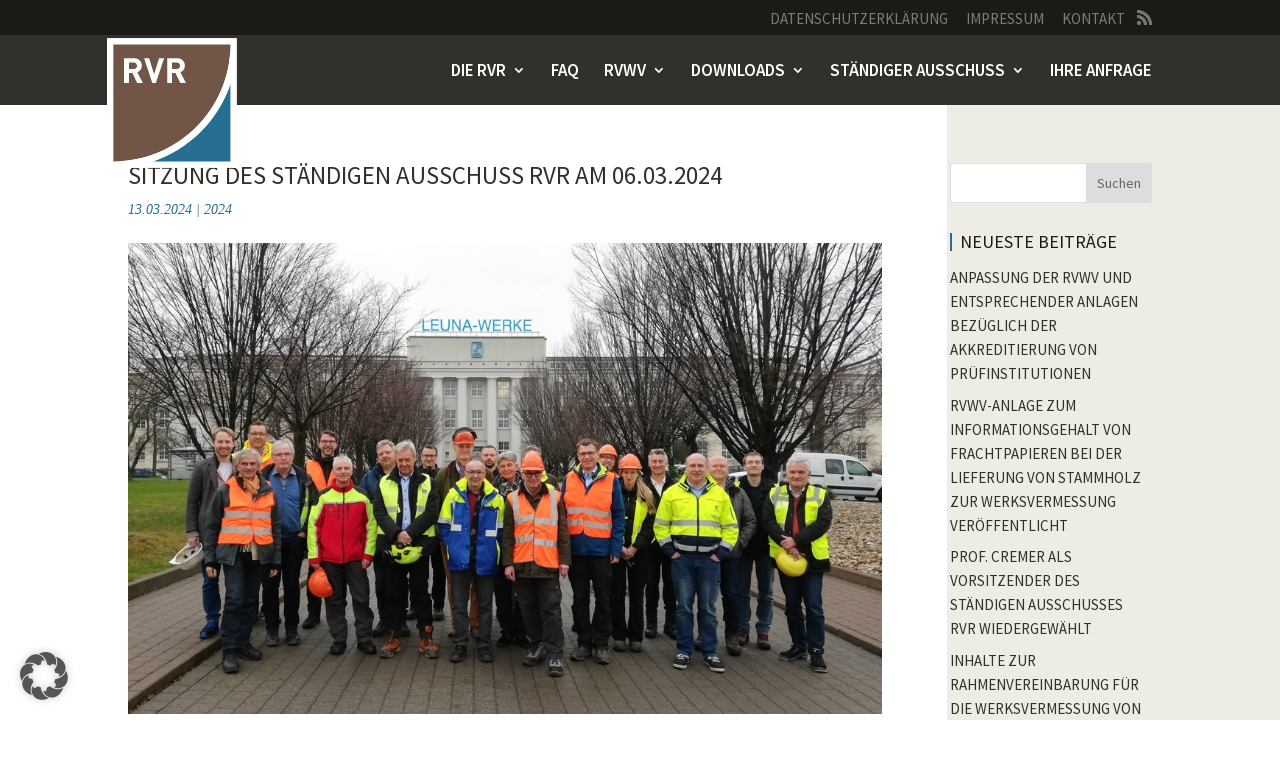

--- FILE ---
content_type: text/css
request_url: https://rvr-deutschland.de/wp-content/uploads/fonts/d49fb70257233b4532730e84e63d33a7/font.css?v=1707394241
body_size: 33147
content:
/*
 * Font file created by Local Google Fonts 0.20.0
 * Created: Sun, 05 Feb 2023 14:12:35 +0000
 * Handle: et-builder-googlefonts
 * Original URL: https://fonts.googleapis.com/css?family=Source+Sans+Pro:200,200italic,300,300italic,regular,italic,600,600italic,700,700italic,900,900italic&amp;subset=latin,latin-ext&amp;display=swap
*/

/* cyrillic-ext */
@font-face {
  font-family: 'Source Sans Pro';
  font-style: italic;
  font-weight: 200;
  font-display: swap;
  src: url(https://rvr-deutschland.de/wp-content/uploads/fonts/d49fb70257233b4532730e84e63d33a7/source-sans-pro-cyrillic-ext-v21-italic-200.woff2?c=1675606356) format('woff2');
  unicode-range: U+0460-052F, U+1C80-1C88, U+20B4, U+2DE0-2DFF, U+A640-A69F, U+FE2E-FE2F;
}
/* cyrillic */
@font-face {
  font-family: 'Source Sans Pro';
  font-style: italic;
  font-weight: 200;
  font-display: swap;
  src: url(https://rvr-deutschland.de/wp-content/uploads/fonts/d49fb70257233b4532730e84e63d33a7/source-sans-pro-cyrillic-v21-italic-200.woff2?c=1675606356) format('woff2');
  unicode-range: U+0301, U+0400-045F, U+0490-0491, U+04B0-04B1, U+2116;
}
/* greek-ext */
@font-face {
  font-family: 'Source Sans Pro';
  font-style: italic;
  font-weight: 200;
  font-display: swap;
  src: url(https://rvr-deutschland.de/wp-content/uploads/fonts/d49fb70257233b4532730e84e63d33a7/source-sans-pro-greek-ext-v21-italic-200.woff2?c=1675606357) format('woff2');
  unicode-range: U+1F00-1FFF;
}
/* greek */
@font-face {
  font-family: 'Source Sans Pro';
  font-style: italic;
  font-weight: 200;
  font-display: swap;
  src: url(https://rvr-deutschland.de/wp-content/uploads/fonts/d49fb70257233b4532730e84e63d33a7/source-sans-pro-greek-v21-italic-200.woff2?c=1675606358) format('woff2');
  unicode-range: U+0370-03FF;
}
/* vietnamese */
@font-face {
  font-family: 'Source Sans Pro';
  font-style: italic;
  font-weight: 200;
  font-display: swap;
  src: url(https://rvr-deutschland.de/wp-content/uploads/fonts/d49fb70257233b4532730e84e63d33a7/source-sans-pro-vietnamese-v21-italic-200.woff2?c=1675606359) format('woff2');
  unicode-range: U+0102-0103, U+0110-0111, U+0128-0129, U+0168-0169, U+01A0-01A1, U+01AF-01B0, U+1EA0-1EF9, U+20AB;
}
/* latin-ext */
@font-face {
  font-family: 'Source Sans Pro';
  font-style: italic;
  font-weight: 200;
  font-display: swap;
  src: url(https://rvr-deutschland.de/wp-content/uploads/fonts/d49fb70257233b4532730e84e63d33a7/source-sans-pro-latin-ext-v21-italic-200.woff2?c=1675606359) format('woff2');
  unicode-range: U+0100-024F, U+0259, U+1E00-1EFF, U+2020, U+20A0-20AB, U+20AD-20CF, U+2113, U+2C60-2C7F, U+A720-A7FF;
}
/* latin */
@font-face {
  font-family: 'Source Sans Pro';
  font-style: italic;
  font-weight: 200;
  font-display: swap;
  src: url(https://rvr-deutschland.de/wp-content/uploads/fonts/d49fb70257233b4532730e84e63d33a7/source-sans-pro-latin-v21-italic-200.woff2?c=1675606360) format('woff2');
  unicode-range: U+0000-00FF, U+0131, U+0152-0153, U+02BB-02BC, U+02C6, U+02DA, U+02DC, U+2000-206F, U+2074, U+20AC, U+2122, U+2191, U+2193, U+2212, U+2215, U+FEFF, U+FFFD;
}
/* cyrillic-ext */
@font-face {
  font-family: 'Source Sans Pro';
  font-style: italic;
  font-weight: 300;
  font-display: swap;
  src: url(https://rvr-deutschland.de/wp-content/uploads/fonts/d49fb70257233b4532730e84e63d33a7/source-sans-pro-cyrillic-ext-v21-italic-300.woff2?c=1675606361) format('woff2');
  unicode-range: U+0460-052F, U+1C80-1C88, U+20B4, U+2DE0-2DFF, U+A640-A69F, U+FE2E-FE2F;
}
/* cyrillic */
@font-face {
  font-family: 'Source Sans Pro';
  font-style: italic;
  font-weight: 300;
  font-display: swap;
  src: url(https://rvr-deutschland.de/wp-content/uploads/fonts/d49fb70257233b4532730e84e63d33a7/source-sans-pro-cyrillic-v21-italic-300.woff2?c=1675606362) format('woff2');
  unicode-range: U+0301, U+0400-045F, U+0490-0491, U+04B0-04B1, U+2116;
}
/* greek-ext */
@font-face {
  font-family: 'Source Sans Pro';
  font-style: italic;
  font-weight: 300;
  font-display: swap;
  src: url(https://rvr-deutschland.de/wp-content/uploads/fonts/d49fb70257233b4532730e84e63d33a7/source-sans-pro-greek-ext-v21-italic-300.woff2?c=1675606362) format('woff2');
  unicode-range: U+1F00-1FFF;
}
/* greek */
@font-face {
  font-family: 'Source Sans Pro';
  font-style: italic;
  font-weight: 300;
  font-display: swap;
  src: url(https://rvr-deutschland.de/wp-content/uploads/fonts/d49fb70257233b4532730e84e63d33a7/source-sans-pro-greek-v21-italic-300.woff2?c=1675606363) format('woff2');
  unicode-range: U+0370-03FF;
}
/* vietnamese */
@font-face {
  font-family: 'Source Sans Pro';
  font-style: italic;
  font-weight: 300;
  font-display: swap;
  src: url(https://rvr-deutschland.de/wp-content/uploads/fonts/d49fb70257233b4532730e84e63d33a7/source-sans-pro-vietnamese-v21-italic-300.woff2?c=1675606364) format('woff2');
  unicode-range: U+0102-0103, U+0110-0111, U+0128-0129, U+0168-0169, U+01A0-01A1, U+01AF-01B0, U+1EA0-1EF9, U+20AB;
}
/* latin-ext */
@font-face {
  font-family: 'Source Sans Pro';
  font-style: italic;
  font-weight: 300;
  font-display: swap;
  src: url(https://rvr-deutschland.de/wp-content/uploads/fonts/d49fb70257233b4532730e84e63d33a7/source-sans-pro-latin-ext-v21-italic-300.woff2?c=1675606365) format('woff2');
  unicode-range: U+0100-024F, U+0259, U+1E00-1EFF, U+2020, U+20A0-20AB, U+20AD-20CF, U+2113, U+2C60-2C7F, U+A720-A7FF;
}
/* latin */
@font-face {
  font-family: 'Source Sans Pro';
  font-style: italic;
  font-weight: 300;
  font-display: swap;
  src: url(https://rvr-deutschland.de/wp-content/uploads/fonts/d49fb70257233b4532730e84e63d33a7/source-sans-pro-latin-v21-italic-300.woff2?c=1675606365) format('woff2');
  unicode-range: U+0000-00FF, U+0131, U+0152-0153, U+02BB-02BC, U+02C6, U+02DA, U+02DC, U+2000-206F, U+2074, U+20AC, U+2122, U+2191, U+2193, U+2212, U+2215, U+FEFF, U+FFFD;
}
/* cyrillic-ext */
@font-face {
  font-family: 'Source Sans Pro';
  font-style: italic;
  font-weight: 400;
  font-display: swap;
  src: url(https://rvr-deutschland.de/wp-content/uploads/fonts/d49fb70257233b4532730e84e63d33a7/source-sans-pro-cyrillic-ext-v21-italic-400.woff2?c=1675606366) format('woff2');
  unicode-range: U+0460-052F, U+1C80-1C88, U+20B4, U+2DE0-2DFF, U+A640-A69F, U+FE2E-FE2F;
}
/* cyrillic */
@font-face {
  font-family: 'Source Sans Pro';
  font-style: italic;
  font-weight: 400;
  font-display: swap;
  src: url(https://rvr-deutschland.de/wp-content/uploads/fonts/d49fb70257233b4532730e84e63d33a7/source-sans-pro-cyrillic-v21-italic-400.woff2?c=1675606367) format('woff2');
  unicode-range: U+0301, U+0400-045F, U+0490-0491, U+04B0-04B1, U+2116;
}
/* greek-ext */
@font-face {
  font-family: 'Source Sans Pro';
  font-style: italic;
  font-weight: 400;
  font-display: swap;
  src: url(https://rvr-deutschland.de/wp-content/uploads/fonts/d49fb70257233b4532730e84e63d33a7/source-sans-pro-greek-ext-v21-italic-400.woff2?c=1675606368) format('woff2');
  unicode-range: U+1F00-1FFF;
}
/* greek */
@font-face {
  font-family: 'Source Sans Pro';
  font-style: italic;
  font-weight: 400;
  font-display: swap;
  src: url(https://rvr-deutschland.de/wp-content/uploads/fonts/d49fb70257233b4532730e84e63d33a7/source-sans-pro-greek-v21-italic-400.woff2?c=1675606368) format('woff2');
  unicode-range: U+0370-03FF;
}
/* vietnamese */
@font-face {
  font-family: 'Source Sans Pro';
  font-style: italic;
  font-weight: 400;
  font-display: swap;
  src: url(https://rvr-deutschland.de/wp-content/uploads/fonts/d49fb70257233b4532730e84e63d33a7/source-sans-pro-vietnamese-v21-italic-400.woff2?c=1675606369) format('woff2');
  unicode-range: U+0102-0103, U+0110-0111, U+0128-0129, U+0168-0169, U+01A0-01A1, U+01AF-01B0, U+1EA0-1EF9, U+20AB;
}
/* latin-ext */
@font-face {
  font-family: 'Source Sans Pro';
  font-style: italic;
  font-weight: 400;
  font-display: swap;
  src: url(https://rvr-deutschland.de/wp-content/uploads/fonts/d49fb70257233b4532730e84e63d33a7/source-sans-pro-latin-ext-v21-italic-400.woff2?c=1675606370) format('woff2');
  unicode-range: U+0100-024F, U+0259, U+1E00-1EFF, U+2020, U+20A0-20AB, U+20AD-20CF, U+2113, U+2C60-2C7F, U+A720-A7FF;
}
/* latin */
@font-face {
  font-family: 'Source Sans Pro';
  font-style: italic;
  font-weight: 400;
  font-display: swap;
  src: url(https://rvr-deutschland.de/wp-content/uploads/fonts/d49fb70257233b4532730e84e63d33a7/source-sans-pro-latin-v21-italic-400.woff2?c=1675606371) format('woff2');
  unicode-range: U+0000-00FF, U+0131, U+0152-0153, U+02BB-02BC, U+02C6, U+02DA, U+02DC, U+2000-206F, U+2074, U+20AC, U+2122, U+2191, U+2193, U+2212, U+2215, U+FEFF, U+FFFD;
}
/* cyrillic-ext */
@font-face {
  font-family: 'Source Sans Pro';
  font-style: italic;
  font-weight: 600;
  font-display: swap;
  src: url(https://rvr-deutschland.de/wp-content/uploads/fonts/d49fb70257233b4532730e84e63d33a7/source-sans-pro-cyrillic-ext-v21-italic-600.woff2?c=1675606371) format('woff2');
  unicode-range: U+0460-052F, U+1C80-1C88, U+20B4, U+2DE0-2DFF, U+A640-A69F, U+FE2E-FE2F;
}
/* cyrillic */
@font-face {
  font-family: 'Source Sans Pro';
  font-style: italic;
  font-weight: 600;
  font-display: swap;
  src: url(https://rvr-deutschland.de/wp-content/uploads/fonts/d49fb70257233b4532730e84e63d33a7/source-sans-pro-cyrillic-v21-italic-600.woff2?c=1675606372) format('woff2');
  unicode-range: U+0301, U+0400-045F, U+0490-0491, U+04B0-04B1, U+2116;
}
/* greek-ext */
@font-face {
  font-family: 'Source Sans Pro';
  font-style: italic;
  font-weight: 600;
  font-display: swap;
  src: url(https://rvr-deutschland.de/wp-content/uploads/fonts/d49fb70257233b4532730e84e63d33a7/source-sans-pro-greek-ext-v21-italic-600.woff2?c=1675606373) format('woff2');
  unicode-range: U+1F00-1FFF;
}
/* greek */
@font-face {
  font-family: 'Source Sans Pro';
  font-style: italic;
  font-weight: 600;
  font-display: swap;
  src: url(https://rvr-deutschland.de/wp-content/uploads/fonts/d49fb70257233b4532730e84e63d33a7/source-sans-pro-greek-v21-italic-600.woff2?c=1675606374) format('woff2');
  unicode-range: U+0370-03FF;
}
/* vietnamese */
@font-face {
  font-family: 'Source Sans Pro';
  font-style: italic;
  font-weight: 600;
  font-display: swap;
  src: url(https://rvr-deutschland.de/wp-content/uploads/fonts/d49fb70257233b4532730e84e63d33a7/source-sans-pro-vietnamese-v21-italic-600.woff2?c=1675606374) format('woff2');
  unicode-range: U+0102-0103, U+0110-0111, U+0128-0129, U+0168-0169, U+01A0-01A1, U+01AF-01B0, U+1EA0-1EF9, U+20AB;
}
/* latin-ext */
@font-face {
  font-family: 'Source Sans Pro';
  font-style: italic;
  font-weight: 600;
  font-display: swap;
  src: url(https://rvr-deutschland.de/wp-content/uploads/fonts/d49fb70257233b4532730e84e63d33a7/source-sans-pro-latin-ext-v21-italic-600.woff2?c=1675606375) format('woff2');
  unicode-range: U+0100-024F, U+0259, U+1E00-1EFF, U+2020, U+20A0-20AB, U+20AD-20CF, U+2113, U+2C60-2C7F, U+A720-A7FF;
}
/* latin */
@font-face {
  font-family: 'Source Sans Pro';
  font-style: italic;
  font-weight: 600;
  font-display: swap;
  src: url(https://rvr-deutschland.de/wp-content/uploads/fonts/d49fb70257233b4532730e84e63d33a7/source-sans-pro-latin-v21-italic-600.woff2?c=1675606376) format('woff2');
  unicode-range: U+0000-00FF, U+0131, U+0152-0153, U+02BB-02BC, U+02C6, U+02DA, U+02DC, U+2000-206F, U+2074, U+20AC, U+2122, U+2191, U+2193, U+2212, U+2215, U+FEFF, U+FFFD;
}
/* cyrillic-ext */
@font-face {
  font-family: 'Source Sans Pro';
  font-style: italic;
  font-weight: 700;
  font-display: swap;
  src: url(https://rvr-deutschland.de/wp-content/uploads/fonts/d49fb70257233b4532730e84e63d33a7/source-sans-pro-cyrillic-ext-v21-italic-700.woff2?c=1675606377) format('woff2');
  unicode-range: U+0460-052F, U+1C80-1C88, U+20B4, U+2DE0-2DFF, U+A640-A69F, U+FE2E-FE2F;
}
/* cyrillic */
@font-face {
  font-family: 'Source Sans Pro';
  font-style: italic;
  font-weight: 700;
  font-display: swap;
  src: url(https://rvr-deutschland.de/wp-content/uploads/fonts/d49fb70257233b4532730e84e63d33a7/source-sans-pro-cyrillic-v21-italic-700.woff2?c=1675606377) format('woff2');
  unicode-range: U+0301, U+0400-045F, U+0490-0491, U+04B0-04B1, U+2116;
}
/* greek-ext */
@font-face {
  font-family: 'Source Sans Pro';
  font-style: italic;
  font-weight: 700;
  font-display: swap;
  src: url(https://rvr-deutschland.de/wp-content/uploads/fonts/d49fb70257233b4532730e84e63d33a7/source-sans-pro-greek-ext-v21-italic-700.woff2?c=1675606378) format('woff2');
  unicode-range: U+1F00-1FFF;
}
/* greek */
@font-face {
  font-family: 'Source Sans Pro';
  font-style: italic;
  font-weight: 700;
  font-display: swap;
  src: url(https://rvr-deutschland.de/wp-content/uploads/fonts/d49fb70257233b4532730e84e63d33a7/source-sans-pro-greek-v21-italic-700.woff2?c=1675606379) format('woff2');
  unicode-range: U+0370-03FF;
}
/* vietnamese */
@font-face {
  font-family: 'Source Sans Pro';
  font-style: italic;
  font-weight: 700;
  font-display: swap;
  src: url(https://rvr-deutschland.de/wp-content/uploads/fonts/d49fb70257233b4532730e84e63d33a7/source-sans-pro-vietnamese-v21-italic-700.woff2?c=1675606380) format('woff2');
  unicode-range: U+0102-0103, U+0110-0111, U+0128-0129, U+0168-0169, U+01A0-01A1, U+01AF-01B0, U+1EA0-1EF9, U+20AB;
}
/* latin-ext */
@font-face {
  font-family: 'Source Sans Pro';
  font-style: italic;
  font-weight: 700;
  font-display: swap;
  src: url(https://rvr-deutschland.de/wp-content/uploads/fonts/d49fb70257233b4532730e84e63d33a7/source-sans-pro-latin-ext-v21-italic-700.woff2?c=1675606380) format('woff2');
  unicode-range: U+0100-024F, U+0259, U+1E00-1EFF, U+2020, U+20A0-20AB, U+20AD-20CF, U+2113, U+2C60-2C7F, U+A720-A7FF;
}
/* latin */
@font-face {
  font-family: 'Source Sans Pro';
  font-style: italic;
  font-weight: 700;
  font-display: swap;
  src: url(https://rvr-deutschland.de/wp-content/uploads/fonts/d49fb70257233b4532730e84e63d33a7/source-sans-pro-latin-v21-italic-700.woff2?c=1675606381) format('woff2');
  unicode-range: U+0000-00FF, U+0131, U+0152-0153, U+02BB-02BC, U+02C6, U+02DA, U+02DC, U+2000-206F, U+2074, U+20AC, U+2122, U+2191, U+2193, U+2212, U+2215, U+FEFF, U+FFFD;
}
/* cyrillic-ext */
@font-face {
  font-family: 'Source Sans Pro';
  font-style: italic;
  font-weight: 900;
  font-display: swap;
  src: url(https://rvr-deutschland.de/wp-content/uploads/fonts/d49fb70257233b4532730e84e63d33a7/source-sans-pro-cyrillic-ext-v21-italic-900.woff2?c=1675606382) format('woff2');
  unicode-range: U+0460-052F, U+1C80-1C88, U+20B4, U+2DE0-2DFF, U+A640-A69F, U+FE2E-FE2F;
}
/* cyrillic */
@font-face {
  font-family: 'Source Sans Pro';
  font-style: italic;
  font-weight: 900;
  font-display: swap;
  src: url(https://rvr-deutschland.de/wp-content/uploads/fonts/d49fb70257233b4532730e84e63d33a7/source-sans-pro-cyrillic-v21-italic-900.woff2?c=1675606383) format('woff2');
  unicode-range: U+0301, U+0400-045F, U+0490-0491, U+04B0-04B1, U+2116;
}
/* greek-ext */
@font-face {
  font-family: 'Source Sans Pro';
  font-style: italic;
  font-weight: 900;
  font-display: swap;
  src: url(https://rvr-deutschland.de/wp-content/uploads/fonts/d49fb70257233b4532730e84e63d33a7/source-sans-pro-greek-ext-v21-italic-900.woff2?c=1675606384) format('woff2');
  unicode-range: U+1F00-1FFF;
}
/* greek */
@font-face {
  font-family: 'Source Sans Pro';
  font-style: italic;
  font-weight: 900;
  font-display: swap;
  src: url(https://rvr-deutschland.de/wp-content/uploads/fonts/d49fb70257233b4532730e84e63d33a7/source-sans-pro-greek-v21-italic-900.woff2?c=1675606384) format('woff2');
  unicode-range: U+0370-03FF;
}
/* vietnamese */
@font-face {
  font-family: 'Source Sans Pro';
  font-style: italic;
  font-weight: 900;
  font-display: swap;
  src: url(https://rvr-deutschland.de/wp-content/uploads/fonts/d49fb70257233b4532730e84e63d33a7/source-sans-pro-vietnamese-v21-italic-900.woff2?c=1675606385) format('woff2');
  unicode-range: U+0102-0103, U+0110-0111, U+0128-0129, U+0168-0169, U+01A0-01A1, U+01AF-01B0, U+1EA0-1EF9, U+20AB;
}
/* latin-ext */
@font-face {
  font-family: 'Source Sans Pro';
  font-style: italic;
  font-weight: 900;
  font-display: swap;
  src: url(https://rvr-deutschland.de/wp-content/uploads/fonts/d49fb70257233b4532730e84e63d33a7/source-sans-pro-latin-ext-v21-italic-900.woff2?c=1675606386) format('woff2');
  unicode-range: U+0100-024F, U+0259, U+1E00-1EFF, U+2020, U+20A0-20AB, U+20AD-20CF, U+2113, U+2C60-2C7F, U+A720-A7FF;
}
/* latin */
@font-face {
  font-family: 'Source Sans Pro';
  font-style: italic;
  font-weight: 900;
  font-display: swap;
  src: url(https://rvr-deutschland.de/wp-content/uploads/fonts/d49fb70257233b4532730e84e63d33a7/source-sans-pro-latin-v21-italic-900.woff2?c=1675606387) format('woff2');
  unicode-range: U+0000-00FF, U+0131, U+0152-0153, U+02BB-02BC, U+02C6, U+02DA, U+02DC, U+2000-206F, U+2074, U+20AC, U+2122, U+2191, U+2193, U+2212, U+2215, U+FEFF, U+FFFD;
}
/* cyrillic-ext */
@font-face {
  font-family: 'Source Sans Pro';
  font-style: normal;
  font-weight: 200;
  font-display: swap;
  src: url(https://rvr-deutschland.de/wp-content/uploads/fonts/d49fb70257233b4532730e84e63d33a7/source-sans-pro-cyrillic-ext-v21-normal-200.woff2?c=1675606387) format('woff2');
  unicode-range: U+0460-052F, U+1C80-1C88, U+20B4, U+2DE0-2DFF, U+A640-A69F, U+FE2E-FE2F;
}
/* cyrillic */
@font-face {
  font-family: 'Source Sans Pro';
  font-style: normal;
  font-weight: 200;
  font-display: swap;
  src: url(https://rvr-deutschland.de/wp-content/uploads/fonts/d49fb70257233b4532730e84e63d33a7/source-sans-pro-cyrillic-v21-normal-200.woff2?c=1675606388) format('woff2');
  unicode-range: U+0301, U+0400-045F, U+0490-0491, U+04B0-04B1, U+2116;
}
/* greek-ext */
@font-face {
  font-family: 'Source Sans Pro';
  font-style: normal;
  font-weight: 200;
  font-display: swap;
  src: url(https://rvr-deutschland.de/wp-content/uploads/fonts/d49fb70257233b4532730e84e63d33a7/source-sans-pro-greek-ext-v21-normal-200.woff2?c=1675606389) format('woff2');
  unicode-range: U+1F00-1FFF;
}
/* greek */
@font-face {
  font-family: 'Source Sans Pro';
  font-style: normal;
  font-weight: 200;
  font-display: swap;
  src: url(https://rvr-deutschland.de/wp-content/uploads/fonts/d49fb70257233b4532730e84e63d33a7/source-sans-pro-greek-v21-normal-200.woff2?c=1675606390) format('woff2');
  unicode-range: U+0370-03FF;
}
/* vietnamese */
@font-face {
  font-family: 'Source Sans Pro';
  font-style: normal;
  font-weight: 200;
  font-display: swap;
  src: url(https://rvr-deutschland.de/wp-content/uploads/fonts/d49fb70257233b4532730e84e63d33a7/source-sans-pro-vietnamese-v21-normal-200.woff2?c=1675606390) format('woff2');
  unicode-range: U+0102-0103, U+0110-0111, U+0128-0129, U+0168-0169, U+01A0-01A1, U+01AF-01B0, U+1EA0-1EF9, U+20AB;
}
/* latin-ext */
@font-face {
  font-family: 'Source Sans Pro';
  font-style: normal;
  font-weight: 200;
  font-display: swap;
  src: url(https://rvr-deutschland.de/wp-content/uploads/fonts/d49fb70257233b4532730e84e63d33a7/source-sans-pro-latin-ext-v21-normal-200.woff2?c=1675606391) format('woff2');
  unicode-range: U+0100-024F, U+0259, U+1E00-1EFF, U+2020, U+20A0-20AB, U+20AD-20CF, U+2113, U+2C60-2C7F, U+A720-A7FF;
}
/* latin */
@font-face {
  font-family: 'Source Sans Pro';
  font-style: normal;
  font-weight: 200;
  font-display: swap;
  src: url(https://rvr-deutschland.de/wp-content/uploads/fonts/d49fb70257233b4532730e84e63d33a7/source-sans-pro-latin-v21-normal-200.woff2?c=1675606392) format('woff2');
  unicode-range: U+0000-00FF, U+0131, U+0152-0153, U+02BB-02BC, U+02C6, U+02DA, U+02DC, U+2000-206F, U+2074, U+20AC, U+2122, U+2191, U+2193, U+2212, U+2215, U+FEFF, U+FFFD;
}
/* cyrillic-ext */
@font-face {
  font-family: 'Source Sans Pro';
  font-style: normal;
  font-weight: 300;
  font-display: swap;
  src: url(https://rvr-deutschland.de/wp-content/uploads/fonts/d49fb70257233b4532730e84e63d33a7/source-sans-pro-cyrillic-ext-v21-normal-300.woff2?c=1675606393) format('woff2');
  unicode-range: U+0460-052F, U+1C80-1C88, U+20B4, U+2DE0-2DFF, U+A640-A69F, U+FE2E-FE2F;
}
/* cyrillic */
@font-face {
  font-family: 'Source Sans Pro';
  font-style: normal;
  font-weight: 300;
  font-display: swap;
  src: url(https://rvr-deutschland.de/wp-content/uploads/fonts/d49fb70257233b4532730e84e63d33a7/source-sans-pro-cyrillic-v21-normal-300.woff2?c=1675606393) format('woff2');
  unicode-range: U+0301, U+0400-045F, U+0490-0491, U+04B0-04B1, U+2116;
}
/* greek-ext */
@font-face {
  font-family: 'Source Sans Pro';
  font-style: normal;
  font-weight: 300;
  font-display: swap;
  src: url(https://rvr-deutschland.de/wp-content/uploads/fonts/d49fb70257233b4532730e84e63d33a7/source-sans-pro-greek-ext-v21-normal-300.woff2?c=1675606394) format('woff2');
  unicode-range: U+1F00-1FFF;
}
/* greek */
@font-face {
  font-family: 'Source Sans Pro';
  font-style: normal;
  font-weight: 300;
  font-display: swap;
  src: url(https://rvr-deutschland.de/wp-content/uploads/fonts/d49fb70257233b4532730e84e63d33a7/source-sans-pro-greek-v21-normal-300.woff2?c=1675606395) format('woff2');
  unicode-range: U+0370-03FF;
}
/* vietnamese */
@font-face {
  font-family: 'Source Sans Pro';
  font-style: normal;
  font-weight: 300;
  font-display: swap;
  src: url(https://rvr-deutschland.de/wp-content/uploads/fonts/d49fb70257233b4532730e84e63d33a7/source-sans-pro-vietnamese-v21-normal-300.woff2?c=1675606396) format('woff2');
  unicode-range: U+0102-0103, U+0110-0111, U+0128-0129, U+0168-0169, U+01A0-01A1, U+01AF-01B0, U+1EA0-1EF9, U+20AB;
}
/* latin-ext */
@font-face {
  font-family: 'Source Sans Pro';
  font-style: normal;
  font-weight: 300;
  font-display: swap;
  src: url(https://rvr-deutschland.de/wp-content/uploads/fonts/d49fb70257233b4532730e84e63d33a7/source-sans-pro-latin-ext-v21-normal-300.woff2?c=1675606396) format('woff2');
  unicode-range: U+0100-024F, U+0259, U+1E00-1EFF, U+2020, U+20A0-20AB, U+20AD-20CF, U+2113, U+2C60-2C7F, U+A720-A7FF;
}
/* latin */
@font-face {
  font-family: 'Source Sans Pro';
  font-style: normal;
  font-weight: 300;
  font-display: swap;
  src: url(https://rvr-deutschland.de/wp-content/uploads/fonts/d49fb70257233b4532730e84e63d33a7/source-sans-pro-latin-v21-normal-300.woff2?c=1675606397) format('woff2');
  unicode-range: U+0000-00FF, U+0131, U+0152-0153, U+02BB-02BC, U+02C6, U+02DA, U+02DC, U+2000-206F, U+2074, U+20AC, U+2122, U+2191, U+2193, U+2212, U+2215, U+FEFF, U+FFFD;
}
/* cyrillic-ext */
@font-face {
  font-family: 'Source Sans Pro';
  font-style: normal;
  font-weight: 400;
  font-display: swap;
  src: url(https://rvr-deutschland.de/wp-content/uploads/fonts/d49fb70257233b4532730e84e63d33a7/source-sans-pro-cyrillic-ext-v21-normal-400.woff2?c=1675606398) format('woff2');
  unicode-range: U+0460-052F, U+1C80-1C88, U+20B4, U+2DE0-2DFF, U+A640-A69F, U+FE2E-FE2F;
}
/* cyrillic */
@font-face {
  font-family: 'Source Sans Pro';
  font-style: normal;
  font-weight: 400;
  font-display: swap;
  src: url(https://rvr-deutschland.de/wp-content/uploads/fonts/d49fb70257233b4532730e84e63d33a7/source-sans-pro-cyrillic-v21-normal-400.woff2?c=1675606399) format('woff2');
  unicode-range: U+0301, U+0400-045F, U+0490-0491, U+04B0-04B1, U+2116;
}
/* greek-ext */
@font-face {
  font-family: 'Source Sans Pro';
  font-style: normal;
  font-weight: 400;
  font-display: swap;
  src: url(https://rvr-deutschland.de/wp-content/uploads/fonts/d49fb70257233b4532730e84e63d33a7/source-sans-pro-greek-ext-v21-normal-400.woff2?c=1675606399) format('woff2');
  unicode-range: U+1F00-1FFF;
}
/* greek */
@font-face {
  font-family: 'Source Sans Pro';
  font-style: normal;
  font-weight: 400;
  font-display: swap;
  src: url(https://rvr-deutschland.de/wp-content/uploads/fonts/d49fb70257233b4532730e84e63d33a7/source-sans-pro-greek-v21-normal-400.woff2?c=1675606400) format('woff2');
  unicode-range: U+0370-03FF;
}
/* vietnamese */
@font-face {
  font-family: 'Source Sans Pro';
  font-style: normal;
  font-weight: 400;
  font-display: swap;
  src: url(https://rvr-deutschland.de/wp-content/uploads/fonts/d49fb70257233b4532730e84e63d33a7/source-sans-pro-vietnamese-v21-normal-400.woff2?c=1675606401) format('woff2');
  unicode-range: U+0102-0103, U+0110-0111, U+0128-0129, U+0168-0169, U+01A0-01A1, U+01AF-01B0, U+1EA0-1EF9, U+20AB;
}
/* latin-ext */
@font-face {
  font-family: 'Source Sans Pro';
  font-style: normal;
  font-weight: 400;
  font-display: swap;
  src: url(https://rvr-deutschland.de/wp-content/uploads/fonts/d49fb70257233b4532730e84e63d33a7/source-sans-pro-latin-ext-v21-normal-400.woff2?c=1675606402) format('woff2');
  unicode-range: U+0100-024F, U+0259, U+1E00-1EFF, U+2020, U+20A0-20AB, U+20AD-20CF, U+2113, U+2C60-2C7F, U+A720-A7FF;
}
/* latin */
@font-face {
  font-family: 'Source Sans Pro';
  font-style: normal;
  font-weight: 400;
  font-display: swap;
  src: url(https://rvr-deutschland.de/wp-content/uploads/fonts/d49fb70257233b4532730e84e63d33a7/source-sans-pro-latin-v21-normal-400.woff2?c=1675606402) format('woff2');
  unicode-range: U+0000-00FF, U+0131, U+0152-0153, U+02BB-02BC, U+02C6, U+02DA, U+02DC, U+2000-206F, U+2074, U+20AC, U+2122, U+2191, U+2193, U+2212, U+2215, U+FEFF, U+FFFD;
}
/* cyrillic-ext */
@font-face {
  font-family: 'Source Sans Pro';
  font-style: normal;
  font-weight: 600;
  font-display: swap;
  src: url(https://rvr-deutschland.de/wp-content/uploads/fonts/d49fb70257233b4532730e84e63d33a7/source-sans-pro-cyrillic-ext-v21-normal-600.woff2?c=1675606403) format('woff2');
  unicode-range: U+0460-052F, U+1C80-1C88, U+20B4, U+2DE0-2DFF, U+A640-A69F, U+FE2E-FE2F;
}
/* cyrillic */
@font-face {
  font-family: 'Source Sans Pro';
  font-style: normal;
  font-weight: 600;
  font-display: swap;
  src: url(https://rvr-deutschland.de/wp-content/uploads/fonts/d49fb70257233b4532730e84e63d33a7/source-sans-pro-cyrillic-v21-normal-600.woff2?c=1675606404) format('woff2');
  unicode-range: U+0301, U+0400-045F, U+0490-0491, U+04B0-04B1, U+2116;
}
/* greek-ext */
@font-face {
  font-family: 'Source Sans Pro';
  font-style: normal;
  font-weight: 600;
  font-display: swap;
  src: url(https://rvr-deutschland.de/wp-content/uploads/fonts/d49fb70257233b4532730e84e63d33a7/source-sans-pro-greek-ext-v21-normal-600.woff2?c=1675606405) format('woff2');
  unicode-range: U+1F00-1FFF;
}
/* greek */
@font-face {
  font-family: 'Source Sans Pro';
  font-style: normal;
  font-weight: 600;
  font-display: swap;
  src: url(https://rvr-deutschland.de/wp-content/uploads/fonts/d49fb70257233b4532730e84e63d33a7/source-sans-pro-greek-v21-normal-600.woff2?c=1675606405) format('woff2');
  unicode-range: U+0370-03FF;
}
/* vietnamese */
@font-face {
  font-family: 'Source Sans Pro';
  font-style: normal;
  font-weight: 600;
  font-display: swap;
  src: url(https://rvr-deutschland.de/wp-content/uploads/fonts/d49fb70257233b4532730e84e63d33a7/source-sans-pro-vietnamese-v21-normal-600.woff2?c=1675606406) format('woff2');
  unicode-range: U+0102-0103, U+0110-0111, U+0128-0129, U+0168-0169, U+01A0-01A1, U+01AF-01B0, U+1EA0-1EF9, U+20AB;
}
/* latin-ext */
@font-face {
  font-family: 'Source Sans Pro';
  font-style: normal;
  font-weight: 600;
  font-display: swap;
  src: url(https://rvr-deutschland.de/wp-content/uploads/fonts/d49fb70257233b4532730e84e63d33a7/source-sans-pro-latin-ext-v21-normal-600.woff2?c=1675606407) format('woff2');
  unicode-range: U+0100-024F, U+0259, U+1E00-1EFF, U+2020, U+20A0-20AB, U+20AD-20CF, U+2113, U+2C60-2C7F, U+A720-A7FF;
}
/* latin */
@font-face {
  font-family: 'Source Sans Pro';
  font-style: normal;
  font-weight: 600;
  font-display: swap;
  src: url(https://rvr-deutschland.de/wp-content/uploads/fonts/d49fb70257233b4532730e84e63d33a7/source-sans-pro-latin-v21-normal-600.woff2?c=1675606408) format('woff2');
  unicode-range: U+0000-00FF, U+0131, U+0152-0153, U+02BB-02BC, U+02C6, U+02DA, U+02DC, U+2000-206F, U+2074, U+20AC, U+2122, U+2191, U+2193, U+2212, U+2215, U+FEFF, U+FFFD;
}
/* cyrillic-ext */
@font-face {
  font-family: 'Source Sans Pro';
  font-style: normal;
  font-weight: 700;
  font-display: swap;
  src: url(https://rvr-deutschland.de/wp-content/uploads/fonts/d49fb70257233b4532730e84e63d33a7/source-sans-pro-cyrillic-ext-v21-normal-700.woff2?c=1675606409) format('woff2');
  unicode-range: U+0460-052F, U+1C80-1C88, U+20B4, U+2DE0-2DFF, U+A640-A69F, U+FE2E-FE2F;
}
/* cyrillic */
@font-face {
  font-family: 'Source Sans Pro';
  font-style: normal;
  font-weight: 700;
  font-display: swap;
  src: url(https://rvr-deutschland.de/wp-content/uploads/fonts/d49fb70257233b4532730e84e63d33a7/source-sans-pro-cyrillic-v21-normal-700.woff2?c=1675606409) format('woff2');
  unicode-range: U+0301, U+0400-045F, U+0490-0491, U+04B0-04B1, U+2116;
}
/* greek-ext */
@font-face {
  font-family: 'Source Sans Pro';
  font-style: normal;
  font-weight: 700;
  font-display: swap;
  src: url(https://rvr-deutschland.de/wp-content/uploads/fonts/d49fb70257233b4532730e84e63d33a7/source-sans-pro-greek-ext-v21-normal-700.woff2?c=1675606410) format('woff2');
  unicode-range: U+1F00-1FFF;
}
/* greek */
@font-face {
  font-family: 'Source Sans Pro';
  font-style: normal;
  font-weight: 700;
  font-display: swap;
  src: url(https://rvr-deutschland.de/wp-content/uploads/fonts/d49fb70257233b4532730e84e63d33a7/source-sans-pro-greek-v21-normal-700.woff2?c=1675606411) format('woff2');
  unicode-range: U+0370-03FF;
}
/* vietnamese */
@font-face {
  font-family: 'Source Sans Pro';
  font-style: normal;
  font-weight: 700;
  font-display: swap;
  src: url(https://rvr-deutschland.de/wp-content/uploads/fonts/d49fb70257233b4532730e84e63d33a7/source-sans-pro-vietnamese-v21-normal-700.woff2?c=1675606412) format('woff2');
  unicode-range: U+0102-0103, U+0110-0111, U+0128-0129, U+0168-0169, U+01A0-01A1, U+01AF-01B0, U+1EA0-1EF9, U+20AB;
}
/* latin-ext */
@font-face {
  font-family: 'Source Sans Pro';
  font-style: normal;
  font-weight: 700;
  font-display: swap;
  src: url(https://rvr-deutschland.de/wp-content/uploads/fonts/d49fb70257233b4532730e84e63d33a7/source-sans-pro-latin-ext-v21-normal-700.woff2?c=1675606412) format('woff2');
  unicode-range: U+0100-024F, U+0259, U+1E00-1EFF, U+2020, U+20A0-20AB, U+20AD-20CF, U+2113, U+2C60-2C7F, U+A720-A7FF;
}
/* latin */
@font-face {
  font-family: 'Source Sans Pro';
  font-style: normal;
  font-weight: 700;
  font-display: swap;
  src: url(https://rvr-deutschland.de/wp-content/uploads/fonts/d49fb70257233b4532730e84e63d33a7/source-sans-pro-latin-v21-normal-700.woff2?c=1675606413) format('woff2');
  unicode-range: U+0000-00FF, U+0131, U+0152-0153, U+02BB-02BC, U+02C6, U+02DA, U+02DC, U+2000-206F, U+2074, U+20AC, U+2122, U+2191, U+2193, U+2212, U+2215, U+FEFF, U+FFFD;
}
/* cyrillic-ext */
@font-face {
  font-family: 'Source Sans Pro';
  font-style: normal;
  font-weight: 900;
  font-display: swap;
  src: url(https://rvr-deutschland.de/wp-content/uploads/fonts/d49fb70257233b4532730e84e63d33a7/source-sans-pro-cyrillic-ext-v21-normal-900.woff2?c=1675606414) format('woff2');
  unicode-range: U+0460-052F, U+1C80-1C88, U+20B4, U+2DE0-2DFF, U+A640-A69F, U+FE2E-FE2F;
}
/* cyrillic */
@font-face {
  font-family: 'Source Sans Pro';
  font-style: normal;
  font-weight: 900;
  font-display: swap;
  src: url(https://rvr-deutschland.de/wp-content/uploads/fonts/d49fb70257233b4532730e84e63d33a7/source-sans-pro-cyrillic-v21-normal-900.woff2?c=1675606415) format('woff2');
  unicode-range: U+0301, U+0400-045F, U+0490-0491, U+04B0-04B1, U+2116;
}
/* greek-ext */
@font-face {
  font-family: 'Source Sans Pro';
  font-style: normal;
  font-weight: 900;
  font-display: swap;
  src: url(https://rvr-deutschland.de/wp-content/uploads/fonts/d49fb70257233b4532730e84e63d33a7/source-sans-pro-greek-ext-v21-normal-900.woff2?c=1675606415) format('woff2');
  unicode-range: U+1F00-1FFF;
}
/* greek */
@font-face {
  font-family: 'Source Sans Pro';
  font-style: normal;
  font-weight: 900;
  font-display: swap;
  src: url(https://rvr-deutschland.de/wp-content/uploads/fonts/d49fb70257233b4532730e84e63d33a7/source-sans-pro-greek-v21-normal-900.woff2?c=1675606416) format('woff2');
  unicode-range: U+0370-03FF;
}
/* vietnamese */
@font-face {
  font-family: 'Source Sans Pro';
  font-style: normal;
  font-weight: 900;
  font-display: swap;
  src: url(https://rvr-deutschland.de/wp-content/uploads/fonts/d49fb70257233b4532730e84e63d33a7/source-sans-pro-vietnamese-v21-normal-900.woff2?c=1675606417) format('woff2');
  unicode-range: U+0102-0103, U+0110-0111, U+0128-0129, U+0168-0169, U+01A0-01A1, U+01AF-01B0, U+1EA0-1EF9, U+20AB;
}
/* latin-ext */
@font-face {
  font-family: 'Source Sans Pro';
  font-style: normal;
  font-weight: 900;
  font-display: swap;
  src: url(https://rvr-deutschland.de/wp-content/uploads/fonts/d49fb70257233b4532730e84e63d33a7/source-sans-pro-latin-ext-v21-normal-900.woff2?c=1675606418) format('woff2');
  unicode-range: U+0100-024F, U+0259, U+1E00-1EFF, U+2020, U+20A0-20AB, U+20AD-20CF, U+2113, U+2C60-2C7F, U+A720-A7FF;
}
/* latin */
@font-face {
  font-family: 'Source Sans Pro';
  font-style: normal;
  font-weight: 900;
  font-display: swap;
  src: url(https://rvr-deutschland.de/wp-content/uploads/fonts/d49fb70257233b4532730e84e63d33a7/source-sans-pro-latin-v21-normal-900.woff2?c=1675606418) format('woff2');
  unicode-range: U+0000-00FF, U+0131, U+0152-0153, U+02BB-02BC, U+02C6, U+02DA, U+02DC, U+2000-206F, U+2074, U+20AC, U+2122, U+2191, U+2193, U+2212, U+2215, U+FEFF, U+FFFD;
}


--- FILE ---
content_type: text/css
request_url: https://rvr-deutschland.de/wp-content/themes/Gardenly/css/custom-rvwv-styles.css?ver=20251203123902
body_size: 40566
content:
.sub-menu {
  min-width: fit-content;
}
/*mobile menue anpassungen*/

.mobile_menu_bar::before, .mobile_menu_bar::after{
  color: white!important;
}

#mobile_menu {
   overflow-y: scroll;
  max-height: 90vh;
scrollbar-color: white;
}
/*Seite id="public-directory-rvwv"*/

#public-directory-rvwv .dataTables_info{display: none;}


#public-directory-rvwv h1 {
  font-size: 27px;
}

/* Stil fÃ¼r die Spalte, die die Buttons enthÃ¤lt */
#public-directory-rvwv #button-container .et_pb_column {
    display: flex;
    justify-content: flex-start; /* Zentriert die Buttons horizontal */
    align-items: flex-start; /* Zentriert die Buttons vertikal */
    gap: 21px; /* Abstand zwischen den Buttons */
}


#public-directory-rvwv .dt-buttons {
  display: none;
}

#public-directory-rvwv table {
  margin-top: 2rem;
}

#public-directory-rvwv td:nth-child(1),
#public-directory-rvwv th:nth-child(1) {
    max-width: 150px;
    white-space: nowrap;
    overflow: hidden;
    text-overflow: ellipsis; /* Zeigt "..." an, wenn der Text abgeschnitten wird */
}

#public-directory-rvwv td:nth-child(2),
#public-directory-rvwv th:nth-child(2) {
    max-width: 80px;
    white-space: nowrap;
    overflow: hidden;
    text-overflow: ellipsis; /* Zeigt "..." an, wenn der Text abgeschnitten wird */
}

#public-directory-rvwv td:nth-child(3),
#public-directory-rvwv th:nth-child(3) {
    max-width: 40px;
    white-space: nowrap;
    overflow: hidden;
    text-overflow: ellipsis; /* Zeigt "..." an, wenn der Text abgeschnitten wird */
}

#public-directory-rvwv td:nth-child(4),
#public-directory-rvwv th:nth-child(4) {
    max-width: 80px;
    white-space: nowrap;
    overflow: hidden;
    text-overflow: ellipsis; /* Zeigt "..." an, wenn der Text abgeschnitten wird */
}

#public-directory-rvwv td:nth-child(5),
#public-directory-rvwv th:nth-child(5) {
    max-width: 70px;
    white-space: nowrap;
    overflow: hidden;
    text-overflow: ellipsis; /* Zeigt "..." an, wenn der Text abgeschnitten wird */
}
#public-directory-rvwv td:nth-child(6),
#public-directory-rvwv th:nth-child(6) {
    max-width: 70px;
    white-space: nowrap;
    overflow: hidden;
    text-overflow: ellipsis; /* Zeigt "..." an, wenn der Text abgeschnitten wird */
}
/*Styling Search*/

#public-directory-rvwv  #table_1_filter {
    background-color: #ede8e0;
    color: #3e3e3e;
    border-radius: 4px;
  }
   #public-directory-rvwv  #table_1_filter label {
    padding: 4px;
   
  }
  
#public-directory-rvwv .wpdt-c.wdt-skin-light .wpDataTablesWrapper table.wpDataTable thead th.sorting:after,
#public-directory-rvwv .wpdt-c.wdt-skin-light .wpDataTablesWrapper table.wpDataTable thead th.sorting_asc:after {
    border-bottom-color: #ffb300; /* Verändere die Farbe des Pfeils für bessere Sichtbarkeit */
    border-width: 0 7px 7px 7px; /* Passe die Größe des Pfeils an, um ihn deutlicher zu machen */
    content: ''; /* Verhindert den Standard-Text */
    margin-left: 7px; /* Fügt Abstand zum Text hinzu */
    position: relative; /* Ermöglicht genaue Positionierung */
    top: 3px; /* Positioniert das Dreieck nach unten, damit es korrekt angezeigt wird */
}

#public-directory-rvwv .wpdt-c.wdt-skin-light .wpDataTablesWrapper table.wpDataTable thead th.sorting_desc:after {
    border-top-color: #ffb300; /* Verändere die Farbe des Dreiecks für "absteigend" */
    border-width: 7px 7px 0 7px; /* Setzt den Pfeil nach oben, sodass er nach unten zeigt */
    content: ''; /* Verhindert den Standard-Text */
    margin-left: 7px; /* Fügt Abstand zum Text hinzu */
    position: relative; /* Ermöglicht genaue Positionierung */
    top: 3px; /* Positioniert das Dreieck, damit es korrekt angezeigt wird */
}

#public-directory-rvwv .wpdt-c.wdt-skin-light .wpDataTablesWrapper table.wpDataTable thead th.sorting:hover:after {
    border-bottom-color: #a27815; /* Farbänderung bei Hover für mehr Interaktion */
}




/* Anpassung fÃ¼r MobilgerÃ¤te */
@media (max-width: 768px) {
    #public-directory-rvwv #button-container .et_pb_column {
        flex-direction: column; /* Stapelt die Buttons vertikal untereinander */
    }
}

#public-directory-rvwv #button-container * {
    margin: 0 !important; /* Entfernt die Margins von allen Elementen im Container */
}

#public-directory-rvwv th.wdtheader {
    color: #fff !important;
    background: #715647db !important;
}

#public-directory-rvwv th.wdtheader:nth-child(odd) {
    color: #ffffff !important;
    background: #194f6a !important;
}

#public-directory-rvwv input.master_detail_column_btn.md-link {
    display: inline-block;
    padding: 10px 15px;
    background-color: #266e92!important; /* Hintergrundfarbe */
    color: white;
    border: none;
    border-radius: 4px;
    text-decoration: none;
    text-transform: uppercase; /* Text in GroÃŸbuchstaben */
    max-width: 63%;
    margin: 0.3vh 0px;
}

#public-directory-rvwv input.master_detail_column_btn.md-link:hover {
    background-color: #1f5b78!important; /* Dunklere Hintergrundfarbe beim Hover */
}

/* Kein Underline-Effekt fÃ¼r Links */
#public-directory-rvwv input.master_detail_column_btn.md-link::after {
    display: none;
}







/*Code for the section id="rvwv_details_section"*/


#rvwv_details_section .zertifiziert-nein {
    background-color: #80808059;
    padding-top: 0.8rem;
  }

/* StandardmÃ¤ÃŸig alle RVAs ausblenden */
#rvwv_details_section .rva-one-detail, 
#rvwv_details_section .rva-two-detail, 
#rvwv_details_section .rva-three-detail, 
#rvwv_details_section .rva-four-detail, 
#rvwv_details_section .rva-five-detail, 
#rvwv_details_section .rva-six-detail, 
#rvwv_details_section .rva-seven-detail {
    display: none;
}

/* Zeige je nach Anzahl der Anlagen die passenden Details an */
#rvwv_details_section .show-1 .rva-one-detail { display: block; }

#rvwv_details_section .show-2 .rva-one-detail, 
#rvwv_details_section .show-2 .rva-two-detail { display: block; }

#rvwv_details_section .show-3 .rva-one-detail, 
#rvwv_details_section .show-3 .rva-two-detail, 
#rvwv_details_section .show-3 .rva-three-detail { display: block; }

#rvwv_details_section .show-4 .rva-one-detail, 
#rvwv_details_section .show-4 .rva-two-detail, 
#rvwv_details_section .show-4 .rva-three-detail, 
#rvwv_details_section .show-4 .rva-four-detail { display: block; }

#rvwv_details_section .show-5 .rva-one-detail, 
#rvwv_details_section .show-5 .rva-two-detail, 
#rvwv_details_section .show-5 .rva-three-detail, 
#rvwv_details_section .show-5 .rva-four-detail, 
#rvwv_details_section .show-5 .rva-five-detail { display: block; }

#rvwv_details_section .show-6 .rva-one-detail, 
#rvwv_details_section .show-6 .rva-two-detail, 
#rvwv_details_section .show-6 .rva-three-detail, 
#rvwv_details_section .show-6 .rva-four-detail, 
#rvwv_details_section .show-6 .rva-five-detail, 
#rvwv_details_section .show-6 .rva-six-detail { display: block; }

#rvwv_details_section .show-7 .rva-one-detail, 
#rvwv_details_section .show-7 .rva-two-detail, 
#rvwv_details_section .show-7 .rva-three-detail, 
#rvwv_details_section .show-7 .rva-four-detail, 
#rvwv_details_section .show-7 .rva-five-detail, 
#rvwv_details_section .show-7 .rva-six-detail, 
#rvwv_details_section .show-7 .rva-seven-detail { display: block; }

/* DetailÃ¼bersicht */
#rvwv_details_section .details-overview {
    margin-bottom: 30px;
}

/* Flexbox für die Tabelle */
#rvwv_details_section .company-details-table {
    width: 100%;
    margin-bottom: 20px;
    border: none;
    box-sizing: border-box;
    
}

/* Linke Spalte */
#rvwv_details_section .company-details-table td:first-child {
    flex: 1 1 40%; /* Basis von 40% */
    font-weight: bold;
    background-color: #f9f9f9;
    padding: 10px;
    border: 1px solid #ddd;
    
    
}

/* Rechte Spalte */
#rvwv_details_section .company-details-table td:last-child {
    flex: 1 0 60%; /* Basis von 60% */
    padding: 10px;
    border: 1px solid #ddd;
    text-align: left;
}


#rvwv_details_section .company-details-table td:last-child {
    text-align: left;
}

#rvwv_details_section .company-details-table td {
    padding: 10px;
    border: 1px solid #ddd;
}

/* Allgemeine Tabellenstile */
#rvwv_details_section table.rva-details-table {
    width: 100%;
    border-collapse: collapse;
    margin-bottom: 20px;
    background-color: #f9f9f9;
    border: 1px solid #ddd;
    font-family: 'Arial', sans-serif;
}
/* Allgemeine Tabellenstile */
#rvwv_details_section table.rva-details-table tr > td{
    min-width: 50%
 
}
#rvwv_details_section table.rva-details-table tr > td:first-of-type{
    width: 35%;
    min-width: 35%;
 
}


/* Trenner zwischen den Spalten */
#rvwv_details_section table.rva-details-table th, 
#rvwv_details_section table.rva-details-table td {
    padding: 12px 15px;
    text-align: left;
    border-bottom: 1px solid #ddd;
    border-right: 1px solid #ddd; /* Trenner zwischen den Spalten */
}

/* Entfernen des rechten Randes fÃ¼r die letzte Spalte */
#rvwv_details_section table.rva-details-table th:last-child, 
#rvwv_details_section table.rva-details-table td:last-child {
    border-right: none;
}

/* TabellenÃ¼berschriften */
#rvwv_details_section table.rva-details-table th {
    background-color: #f2f2f2;
    font-weight: bold;
    color: #333;
    font-size: 16px;
}

/* Abwechselnde Hintergrundfarben fÃ¼r Reihen */
#rvwv_details_section table.rva-details-table tr:nth-child(even) {
    background-color: #f2f2f2;
}

/* Hover-Effekt fÃ¼r Reihen */
#rvwv_details_section table.rva-details-table tr:hover {
    background-color: #e1e1e1;
}

/* Download-Button */
#rvwv_details_section .btn-download {
    display: inline-block;
    padding: 10px 15px;
    background-color: #266e92; /* Hintergrundfarbe */
    color: white;
    border: none;
    border-radius: 4px;
    text-decoration: none;
    text-transform: uppercase; /* Text in GroÃŸbuchstaben */
    margin-left: 14px; 
}

#rvwv_details_section .display-only-when-cerified a:after {
    display:none;
}

#rvwv_details_section .display-only-when-cerified .btn.btn-download {
    margin: 0rem 0.5rem;
}

#rvwv_details_section .btn.btn-download {
    color: white;
}

#rvwv_details_section .btn-download:hover {
    background-color: #1f5b78; /* Dunklere Hintergrundfarbe beim Hover */
}

/* Ãœberschrift fÃ¼r jede RVA */
#rvwv_details_section h3 {
    font-size: 18px;
    color: #333;
    margin-bottom: 10px;
    margin-left: 0.5rem;
    font-weight: 700;
}

/* DetailÃ¼bersicht */
#rvwv_details_section .details-overview h2 {
    font-size: 20px;
    margin-bottom: 15px;
    color: #333;
    border-bottom: 2px solid #ddd;
    padding-bottom: 5px;
}

/* Mobilfreundliche Tabelle */
@media screen and (max-width: 768px) {
    #rvwv_details_section table.rva-details-table th, 
    #rvwv_details_section table.rva-details-table td {
        padding: 10px 8px;
        font-size: 14px;
        width: 100% !important;
    }

    #rvwv_details_section .btn-download {
        padding: calc(10px + 0.5vw) calc(15px + 0.5vw); 
        font-size: 14px;
    }

    /* FÃ¼r mobile Ansicht: Platzierung der Tabelle */
    #rvwv_details_section .company-details-table td:first-child {
        width: 100%; /* Linke Spalte erhÃ¤lt 100% Breite */
    }
}

/* StandardmÃ¤ÃŸig Zeilen mit .display-only-when-cerified ausblenden */
#rvwv_details_section .display-only-when-cerified {
    display: none;
}

/* Wenn die Anlage zertifiziert ist (zertifiziert-ja), dann anzeigen */
#rvwv_details_section .zertifiziert-ja .display-only-when-cerified {
    display: table-row;
}
    
/* L inke Spalte mit fester Maximalbreite */
#rvwv_details_section .company-details-table td:first-child {
    width: 100%; 
    max-width: 30%; /* Auf Desktop begrenzt die Breite der linken Spalte auf 30% */
}


/* Tabelle insgesamt mit maximaler Inhaltsbreite */
#rvwv_details_section .company-details-table {
    width: 100%;
    max-width: 1200px; /* Setze eine maximale Breite fÃ¼r die Tabelle, um sie nicht zu groÃŸ werden zu lassen */
    margin: 0 auto; /* Zentriert die Tabelle */
}
#rvwv_details_section .company-details-table tr {
    display: flex;
    
}

/* Allgemeine Tabellenstile */
#rvwv_details_section .company-details-table td {
    padding: 10px;
    border: 1px solid #ddd;
    font-size: 17px;
}

/* Mobile Ansicht */
@media screen and (max-width: 768px) {
    /* Reduzierte GrÃ¶ÃŸe und optimierte Breite der linken Spalte */
    #rvwv_details_section .company-details-table td:first-child {
        width: 100%; 
        max-width: 25%; /* In der mobilen Ansicht maximal 25% Breite fÃ¼r die erste Spalte */
        box-sizing: border-box;
        flex: 1 1 100%;
    }
    #rvwv_details_section .company-details-table tr {
        flex-direction: row; /* Flexbox wrap auf mobilen Geräten */
        flex-wrap: wrap;
        display: flex;
        box-sizing: border-box;
    }

    /* Kleinere SchriftgrÃ¶ÃŸe und kompakteres Padding */
    #rvwv_details_section .company-details-table td {
        padding: 0.25rem !important; 
        font-size: 12px;
        flex: 1 1 100%;
    }

    /* Kleinere SchriftgrÃ¶ÃŸe fÃ¼r alle Zeilen */
    #rvwv_details_section tr {
        font-size: 12px;
    }

    /* VergrÃ¶ÃŸere die Breite auf mobilen GerÃ¤ten, um den Platz optimal zu nutzen */
    #rvwv_details_section .company-details-table tbody {
        width: 100%;
        max-width: 100%;
        min-width: 100%;
        display: inline-block;
    }
     /* Linke und rechte Spalte nehmen jeweils die volle Breite ein */
    #rvwv_details_section .company-details-table td:first-child,
    #rvwv_details_section .company-details-table td:last-child {
        flex: 1 1 100%;
        padding: 0.25rem;
        font-size: 16px;
        width: 100%;
        min-width: 100%;
    }
       #rvwv_details_section .rva-details-table, #rvwv_details_section .rva-details-table tr, #rvwv_details_section .rva-details-table td {
           max-width: 100%;}
    #rvwv_details_section .rva-details-table tr {
        display: flex;
        flex-direction: row;
        flex-wrap: wrap;
    }
  #rvwv_details_section .rva-details-table td {
        display: flex;
        width: 100%; /* Jede Zelle nimmt die volle Breite ein */
        flex: none;
        padding: 0.5rem;
        min-height: 49px;
      
    }
/* Jede ungerade Zelle (Beschriftung) */
.rva-details-table td:nth-child(odd) {
    background-color: #f2f2f2; /* Helles Grau für die Beschriftung */
    font-weight: bold;
    padding: 10px;
    border: 1px solid #ddd;
}

/* Jede gerade Zelle (Wert) */
.rva-details-table td:nth-child(even) {
    background-color: #ffffff; /* Weiß für den Wert */
    padding: 10px;
    border: 1px solid #ddd;
}
    
} /*ENDE Mobilansicht RVA DETAILS*/
/*kein underline effekt fÃ¼r a*/
#rvwv_details_section a.btn.btn-download::after {
    display: none;
}

/*Background Zertifizierte Anlagen*/
#rvwv_details_section .zertifiziert-ja {
    background-color: #04864930;
    padding-bottom: 1rem;
    padding-top: 1rem;
}


/* Styling fÃ¼r die gesamte Filterbox */
#filterBox_table_1 {
    padding: 20px;
    background-color:  #ede8e0;
    border-radius: 8px;
    box-shadow: 0 2px 5px rgba(0,0,0,0.1);
    display: flex;
    justify-content: space-between;
    align-items: center;
    flex-wrap: wrap; /* ErmÃ¶glicht das UmflieÃŸen der Inhalte auf kleineren Bildschirmen */
    margin-bottom: 20px;
}

/* Anpassung der Einzelsektionen innerhalb der Filterbox */
.wpDataTableFilterSection {
    margin-right: 15px; /* Gibt rechts von jeder Filtersektion etwas Raum */
    flex-grow: 1; /* LÃ¤sst die Filtersektionen den verfÃ¼gbaren Platz ausnutzen */
}

.wpDataTableFilterSection label {
    font-size: 16px;
    color: #333;
    font-weight: bold;
    margin-bottom: 5px;
    display: block;
}

/* Anpassungen an den Input-Feldern */
.wpDataTableFilterBox .form-control {
    padding: 8px;
    border: 1px solid #ccc;
    border-radius: 4px;
    width: 100%; /* Stellt sicher, dass die Eingabefelder die volle Breite nutzen */
}

/* Stil fÃ¼r den Button */
.wpDataTableFilterBox .wdt-clear-filters-button {
    padding: 10px 20px;
    background-color: #266e92;
    border: none;
    border-radius: 4px;
    color: white;
    font-size: 16px;
    cursor: pointer;
    text-transform: uppercase; /* Macht den Text des Buttons groÃŸ */
}

.wpDataTableFilterBox .wdt-clear-filters-button:hover {
    background-color: #0056b3;
}

/* Responsive Anpassungen */
@media (max-width: 768px) {
    #filterBox_table_1 {
        flex-direction: column;
    }
    
    .wpDataTableFilterSection {
        margin-right: 0;
        margin-bottom: 10px;
    }
    
    .wpDataTableFilterBox .wdt-clear-filters-button {
        width: 100%; /* LÃ¤sst den Button die volle Breite ausnutzen */
    }
}

/*Modal Enty and Edit */
.modal-header {
  background-color: #266e92 !important;
  color: white;
  margin-bottom: 1rem;
  
}
.modal-dialog {
  width: 70vw !important;
  overflow: hidden;
  overflow-y: scroll;
  height: 90vh;
}
.col-sm-3.control-label {
  font-size: 17px;
}
.form-group.col-xs-12:nth-child(odd) {
  background-color: #f7f7f7;
  padding-top: 1rem;
  padding-bottom: 1rem;
}
.wpdt-c .modal .modal-body {
  padding: 0rem 2rem;
}
.modal-body .form-group.col-xs-12 {
  
}
.modal-body .btn.fileupload-table_1 {
    background-color: #c16d00;
  }
  .btn.dropdown-toggle.btn-default[title="ja"] .filter-option.pull-left {
    background-color: #75ff754a;
    padding: 0.2rem;
}
/*RWVW Edit Secion*/

/* Styling für die Tabelle */
#rvwv-datenportal-manual table {
  width: 100%;
  border-collapse: collapse;
  margin-top: 1rem;
  background-color: #ede8e0; /* Sandig-beige Hintergrundfarbe für die gesamte Tabelle */
  box-shadow: 0px 4px 8px rgba(0, 0, 0, 0.1);
}

#rvwv-datenportal-manual th, #rvwv-datenportal-manual td {
  border: 1px solid #ddd;
  padding: 1rem;
  text-align: left;
  vertical-align: top;
}

#rvwv-datenportal-manual th {
  background-color: #f4f4f4; /* Leichter Farbton für den Tabellenkopf */
  color: #266e92;
  font-size: 1.2rem;
}

#rvwv-datenportal-manual td ul {
  padding-left: 1.5rem;
}

#rvwv-datenportal-manual td img {
  margin-top: 1rem;
  max-width: 100px;
}

#rvwv-datenportal-manual strong.edit-color {
  color: #cebd06;
}

#rvwv-datenportal-manual span.edit-bg-color {
  background-color: #cebd06;
  padding: 0.2rem 0.4rem;
  border-radius: 4px;
}


#rvwv-datenportal-section .edit-color {
    color: #cebd06}
    #rvwv-datenportal-section .edit-bg-color {
        background-color: #cebd06}    


/*Datenportal Pages Hide Admin Functions*/

.page-id-2577 #wp-admin-bar-user-info .ab-item {
 display: none!important;
}
.page-id-2577 #wp-admin-bar-new-content {
  display: none!important;;
}
.page-id-2577 #wp-admin-bar-site-name a {
  pointer-events: none!important;
}

.page-id-2577 #wp-admin-bar-site-name:hover  {
  pointer-events: none!important;
}
.page-id-2577 #wp-admin-bar-site-name {
    display: none;
  }
.page-id-2577 #wpadminbar {
    background: #266e92;
  }

#rvwv-datenportal-section .selected td {
  background-color: #cebd06!important;}


#rvwv-datenportal-section #table_1_wrapper {
  overflow: hidden;
  overflow-y: scroll;
  max-height: 60vh;
}

#rvwv-datenportal-section .dt-buttons {
    background-color: #cebd0691 !important;
    border-radius: 4px;
    box-shadow: 0 2px 5px rgba(0,0,0,0.1);
    margin-right: 1rem !important;
    position: -webkit-sticky;
    position: sticky;
    top: 0;
    z-index: 100;
  }
#rvwv-datenportal-section .dt-button.edit_table.DTTT_button.DTTT_button_edit {
       background-color: #cebd06;
}
#rvwv-datenportal-section .dt-button.delete_table_entry.DTTT_button.DTTT_button_delete {
  background-color: #ff3c0085 !important;
}
#rvwv-datenportal-section .dt-button.new_table_entry.DTTT_button.DTTT_button_new {
  background-color: #0080001c !important;
}

#rvwv-datenportal-section {
    margin-left:0px
  }
  #rvwv-datenportal-section .et_pb_row {
    margin-left:7vw
  }
  #rvwv-datenportal-section #table_1_wrapper {
    overflow-x:scroll;
    scrollbar-color:#256f92 #ede8e0
  }
  


  .form-group.col-xs-12 {
    display:block
  }
  .wdt-frontend-modal.modal.one-rva-edit .edit-rva-two-cell,
  .wdt-frontend-modal.modal.one-rva-edit .edit-rva-three-cell,
  .wdt-frontend-modal.modal.one-rva-edit .edit-rva-four-cell,
  .wdt-frontend-modal.modal.one-rva-edit .edit-rva-five-cell,
  .wdt-frontend-modal.modal.one-rva-edit .edit-rva-six-cell,
  .wdt-frontend-modal.modal.one-rva-edit .edit-rva-seven-cell {
    display:none
  }
  .wdt-frontend-modal.modal.two-rva-edit .edit-rva-three-cell,
  .wdt-frontend-modal.modal.two-rva-edit .edit-rva-four-cell,
  .wdt-frontend-modal.modal.two-rva-edit .edit-rva-five-cell,
  .wdt-frontend-modal.modal.two-rva-edit .edit-rva-six-cell,
  .wdt-frontend-modal.modal.two-rva-edit .edit-rva-seven-cell {
    display:none
  }
  .wdt-frontend-modal.modal.three-rva-edit .edit-rva-four-cell,
  .wdt-frontend-modal.modal.three-rva-edit .edit-rva-five-cell,
  .wdt-frontend-modal.modal.three-rva-edit .edit-rva-six-cell,
  .wdt-frontend-modal.modal.three-rva-edit .edit-rva-seven-cell {
    display:none
  }
  .wdt-frontend-modal.modal.four-rva-edit .edit-rva-five-cell,
  .wdt-frontend-modal.modal.four-rva-edit .edit-rva-six-cell,
  .wdt-frontend-modal.modal.four-rva-edit .edit-rva-seven-cell {
    display:none
  }
  .wdt-frontend-modal.modal.five-rva-edit .edit-rva-six-cell,
  .wdt-frontend-modal.modal.five-rva-edit .edit-rva-seven-cell {
    display:none
  }
  .wdt-frontend-modal.modal.six-rva-edit .edit-rva-seven-cell {
    display:none
  }
  #table_1_prev_edit_dialog,
  #table_1_next_edit_dialog,
  #table_1_apply_edit_dialog {
    display:none
  }
  .form-group.col-xs-12.edit-rva-two-cell,
  .form-group.col-xs-12.edit-rva-four-cell,
  .form-group.col-xs-12.edit-rva-six-cell,
  .form-group.col-xs-12.edit-rva-seven-cell {
    background-color:#e1e1e1;
    padding:1rem
  }
  
  .col-sm-9 input, .btn.dropdown-toggle.btn-default {
    font-size: 21px!important;
    }
  

/* Login Page Styles for Zertifizierer */
.role-specific-link {
    background: #26917B;
    padding: 1rem;
    color: white;
    font-weight: 700;
}


#login-page-zertifizierer-direct-link {
    background: #266e92;
    color: white;
    padding: 25px;
    display: flex;
    justify-content: flex-start;
    align-items: center;
    gap: 1rem;
}


#login-zertifizierer-page {
  display:flex;
  flex-direction:row;
  align-items:center;
  justify-content:center;
  min-height:10vh;
  background-color:rgba(198,198,198,0.66);
  padding:20px;
  gap:3rem;
}

#welcome-text-zertifizierer {
  max-width:600px;
  font-size:21px;
  line-height:1.3;
  text-align:left;
  background:rgba(255,255,255,0.9);
  padding:35px;
  border-radius:8px;
  box-shadow:0px 4px 10px rgba(0,0,0,0.1);
  height:250px;
  min-width:56%;
}

#login-zertifizierer-page #login-form {
  display:flex;
  flex-direction:column;
  align-items:center;
  justify-content:space-around;
  max-width:400px;
  background:rgba(223,218,218,0.9);
  padding:30px;
  border-radius:8px;
  box-shadow:0px 4px 15px rgba(0,0,0,0.1);
  height:250px;
  width:100%;
}

#login-zertifizierer-page #login-form p {
  display:flex;
  justify-content:space-between;
}

#login-zertifizierer-page #login-form #loginform\.rvwv-login-tool {
  width:100%;
}

#rvwv-login-tool input[type="text"],
#rvwv-login-tool input[type="password"] {
  width:calc(100% - 20px);
  padding:10px;
  border:none;
  background-color:#f0f0f0;
  border-radius:4px;
  text-align:left;
  box-sizing:border-box;
}

#rvwv-login-tool label {
  display:inline-block;
  width:100px;
  text-align:right;
  margin-right:10px;
}

#rvwv-login-tool p {
  display:flex;
  align-items:center;
  justify-content:flex-start;
  width:100%;
  margin:10px 0;
}

#login-zertifizierer-page #wp-submit {
  width:100%;
  background:rgb(38,110,146);
  color:white;
  padding:12px 20px;
  border:none;
  border-radius:7px;
  cursor:pointer;
  font-size:18px;
  font-weight:bold;
  transition:all 0.3s ease;
  box-shadow:0px 8px 15px rgba(0,115,170,0.3);
}

#rvwv-login-tool input[type="submit"]:hover {
  background:linear-gradient(to right,#005a87,#004a6b);
  box-shadow:0px 15px 20px rgba(0,90,135,0.4);
  transform:translateY(-3px);
}

#rvwv-login-tool input[type="submit"]:active {
  transform:translateY(1px);
  box-shadow:0px 8px 15px rgba(0,90,135,0.3);
}

#login-zertifizierer-page #login-form a {
  color:#0073aa;
  text-decoration:none;
  font-weight:bold;
  margin-top:15px;
}

#login-zertifizierer-page #login-form a:hover {
  text-decoration:underline;
}

/* -- Styles fÃ¼r Desktop (ab 981px) -- */
@media (min-width: 981px) {
  #login-zertifizierer-page {
    display: flex;
    flex-direction: row;
    align-items: center;
    justify-content: center;
    min-height: 10vh;
    background-color: rgba(198, 198, 198, 0.66);
    padding: 20px;
    gap: 3rem;
  }

 #login-zertifizierer-page #welcome-text-zertifizierer {
    max-width: 600px;
    font-size: calc(15px + 0.3vw);
    line-height: 1.3;
    text-align: left;
    background: rgba(255, 255, 255, 0.9);
    padding: 21px calc(21px + 0.3vw);
    border-radius: 8px;
    box-shadow: 0px 4px 10px rgba(0, 0, 0, 0.1);
    height: 250px;
    min-width: 56%;
  }
    #login-zertifizierer-page #welcome-text-zertifizierer br {
        display: none;
    }

 #login-zertifizierer-page #login-form {
    max-width: 400px;
    width: 100%;
    background: rgba(223, 218, 218, 0.9);
    padding: 30px;
    border-radius: 8px;
    box-shadow: 0px 4px 15px rgba(0, 0, 0, 0.1);
    height: 250px;
  }
}

/* -- Styles fÃ¼r Tablet (zwischen 768px und 980px) -- */
@media (min-width: 768px) and (max-width: 980px) {
  #login-zertifizierer-page {
    flex-direction: column;
    padding: 15px;
    gap: 2rem;
  }

  #login-zertifizierer-page #welcome-text-zertifizierer {
    max-width: 80%;
    font-size: 18px;
    padding: 25px;
    height: auto;
  }

  #login-zertifizierer-page #login-form {
    max-width: 80%;
    padding: 20px;
    height: auto;
  }
}

/* -- Styles fÃ¼r Smartphone (bis 767px) -- */
@media (max-width: 767px) {
  #login-zertifizierer-page {
    flex-direction: column;
    padding: 10px;
    gap: 1.5rem;
  }

  #login-zertifizierer-page #welcome-text-zertifizierer {
    max-width: 100%;
    font-size: 16px;
    padding: 20px;
    height: auto;
  }

  #login-zertifizierer-page #login-form {
    max-width: 100%;
    padding: 15px;
    height: auto;
  }

  #login-page-zertifizierer-direct-link {
    display: flex;
    flex-direction: column; /* Ã„ndert die Flex-Richtung zu Column fÃ¼r mobile Ansicht */
    flex-wrap: nowrap; /* Flex-Wrap wird deaktiviert fÃ¼r die mobile Ansicht */
    justify-content: center;
  }

  #rvwv-login-tool input[type="text"],
  #rvwv-login-tool input[type="password"] {
    width: 100%;
  }

  #wp-submit {
    font-size: 16px;
    padding: 10px;
  }
}

/* -- Styles fÃ¼r Desktop (ab 981px) -- */
@media (min-width: 981px) {
    #login-zertifizierer-page {
      display: flex;
      flex-direction: row;
      align-items: center;
      justify-content: center;
      min-height: 10vh;
      background-color: rgba(198, 198, 198, 0.66);
      padding: 20px;
      gap: 3rem;
    }
  
    #welcome-text-zertifizierer {
      max-width: 600px;
      font-size: 21px;
      line-height: 1.3;
      text-align: left;
      background: rgba(255, 255, 255, 0.9);
      padding: 35px;
      border-radius: 8px;
      box-shadow: 0px 4px 10px rgba(0, 0, 0, 0.1);
      height: 250px;
      min-width: 56%;
    }
  
    #login-form {
      max-width: 400px;
      width: 100%;
      background: rgba(223, 218, 218, 0.9);
      padding: 30px;
      border-radius: 8px;
      box-shadow: 0px 4px 15px rgba(0, 0, 0, 0.1);
      height: 250px;
    }
  }
  
  /* -- Styles fÃ¼r Tablet (zwischen 768px und 980px) -- */
  @media (min-width: 768px) and (max-width: 980px) {
    #login-zertifizierer-page {
      flex-direction: column;
      padding: 15px;
      gap: 2rem;
    }
  
    #welcome-text-zertifizierer {
      max-width: 80%;
      font-size: 18px;
      padding: 25px;
      height: auto;
    }
  
    #login-form {
      max-width: 80%;
      padding: 20px;
      height: auto;
    }
  }
  
  /* -- Styles fÃ¼r Smartphone (bis 767px) -- */
  @media (max-width: 767px) {
    #login-zertifizierer-page {
      flex-direction: column;
      padding: 10px;
      gap: 1.5rem;
    }
  
    #welcome-text-zertifizierer {
      max-width: 100%;
      font-size: 16px;
      padding: 20px;
      height: auto;
    }
  
    #login-form {
      max-width: 100%;
      padding: 15px;
      height: auto;
    }
  
    #rvwv-login-tool input[type="text"],
    #rvwv-login-tool input[type="password"] {
      width: 100%;
    }
  
    #wp-submit {
      font-size: 16px;
      padding: 10px;
    }
  }
  /* -- Styles fÃ¼r Smartphone (bis 767px) -- */
@media (max-width: 767px) {
    #login-page-zertifizierer-direct-link {
      display: flex;
      flex-direction: column; /* Ã„ndert die Flex-Richtung zu Column fÃ¼r mobile Ansicht */
      flex-wrap: nowrap; /* Flex-Wrap wird deaktiviert fÃ¼r die mobile Ansicht */
      justify-content: center;
    }
  }
  
  



/*Memerbes Error when no Access*/

.members-access-error {
    min-height: 80vh;
    display: flex;
    align-items: center;
    justify-content: center;
  }
  @media (max-width:479px) {
  .members-access-error {
    min-height:80vh;
    padding:5rem;
    display: flex;
    background: white;
  }
}
/* Styling für Zertifizierer-Rollen 01 bis 06 Ausblenden der Admin-funktionen*/

.role-zertifizierer_01 #wp-admin-bar-new-content, 
.role-zertifizierer_01 #wp-admin-bar-site-name, 
.role-zertifizierer_01 #wp-admin-bar-user-info, 
.role-zertifizierer_01 #wp-admin-bar-logout, 
.role-zertifizierer_01 #wp-admin-bar-my-account, 
.role-zertifizierer_02 #wp-admin-bar-new-content, 
.role-zertifizierer_02 #wp-admin-bar-site-name, 
.role-zertifizierer_02 #wp-admin-bar-user-info, 
.role-zertifizierer_02 #wp-admin-bar-logout, 
.role-zertifizierer_02 #wp-admin-bar-my-account, 
.role-zertifizierer_03 #wp-admin-bar-new-content, 
.role-zertifizierer_03 #wp-admin-bar-site-name, 
.role-zertifizierer_03 #wp-admin-bar-user-info, 
.role-zertifizierer_03 #wp-admin-bar-logout, 
.role-zertifizierer_03 #wp-admin-bar-my-account, 
.role-zertifizierer_04 #wp-admin-bar-new-content, 
.role-zertifizierer_04 #wp-admin-bar-site-name, 
.role-zertifizierer_04 #wp-admin-bar-user-info, 
.role-zertifizierer_04 #wp-admin-bar-logout, 
.role-zertifizierer_04 #wp-admin-bar-my-account, 
.role-zertifizierer_05 #wp-admin-bar-new-content, 
.role-zertifizierer_05 #wp-admin-bar-site-name, 
.role-zertifizierer_05 #wp-admin-bar-user-info, 
.role-zertifizierer_05 #wp-admin-bar-logout, 
.role-zertifizierer_05 #wp-admin-bar-my-account, 
.role-zertifizierer_06 #wp-admin-bar-new-content, 
.role-zertifizierer_06 #wp-admin-bar-site-name, 
.role-zertifizierer_06 #wp-admin-bar-user-info, 
.role-zertifizierer_06 #wp-admin-bar-logout, 
.role-zertifizierer_06 #wp-admin-bar-my-account {
  display: none;
}

/* Deaktivierung der Klicks im Menüpunkt 'Mein Konto' */
.role-zertifizierer_01 #wp-admin-bar-my-account a.ab-item, 
.role-zertifizierer_02 #wp-admin-bar-my-account a.ab-item, 
.role-zertifizierer_03 #wp-admin-bar-my-account a.ab-item, 
.role-zertifizierer_04 #wp-admin-bar-my-account a.ab-item, 
.role-zertifizierer_05 #wp-admin-bar-my-account a.ab-item, 
.role-zertifizierer_06 #wp-admin-bar-my-account a.ab-item {
  pointer-events: none;
}

/* Deaktivierung der Klicks auf das gesamte 'Mein Konto' Element */
.role-zertifizierer_01 #wp-admin-bar-my-account, 
.role-zertifizierer_02 #wp-admin-bar-my-account, 
.role-zertifizierer_03 #wp-admin-bar-my-account, 
.role-zertifizierer_04 #wp-admin-bar-my-account, 
.role-zertifizierer_05 #wp-admin-bar-my-account, 
.role-zertifizierer_06 #wp-admin-bar-my-account {
  pointer-events: none;
}





/*Welcome Routing*/
  #rvwv-welcome-routing-page{
    min-height: 77vh;
    display: flex;
  }
  #rvwv-welcome-routing-page .rvwv-welcome-routing {
    background-color: #71564763;
    padding: 70px;
  }
  #rvwv-welcome-routing-page .rvwv-welcome-routing h2 { 
    padding-bottom: 2rem;
    color: white;
    font-weight: 700;
  }  

  #info-page-rvwv #gallery-logos-rvr .et_pb_gallery_items {
    display: flex;
    align-items: center;
    justify-content: space-around; /* Stellt sicher, dass die Logos gleichmÃ¤ÃŸig verteilt sind */
    padding: 2rem; /* FÃ¼gt Polsterung hinzu, um mehr Platz um die Logos herum zu schaffen */
   
    gap: 0rem;
}

/*RVWV Info Page*/



#logo-gal-rvwv {
    display: flex;
    flex-wrap: wrap;
}


#info-page-rvwv #gallery-logos-rvr .et_pb_gallery_item {
    flex: 1; /* Sorgt dafÃ¼r, dass beide Logos gleich viel Platz einnehmen */
    text-align: center;
    margin: 1rem; /* FÃ¼gt einen Abstand zwischen den Logos hinzu */
}

#info-page-rvwv #gallery-logos-rvr img {
    max-width: 80%;
    height: auto;
    max-height: 150px; /* Begrenzung der maximalen HÃ¶he, damit die Logos gleich groÃŸ bleiben */
    object-fit: contain; /* Verhindert Verzerrungen und stellt sicher, dass das Logo immer vollstÃ¤ndig sichtbar ist */
    transition: transform 0.3s ease-in-out; /* FÃ¼r den Hover-Effekt */
}
/* Selektor für das zweite Logo in der Galerie */
#gallery-logos-rvr .et_pb_gallery_item_0_1 img {
    /* Füge hier deine gewünschten Stile hinzu */
    max-width: 56%!important;;
 
}
#gallery-logos-rvr .et_pb_gallery_item.et_pb_grid_item {
    margin: 0px!important;
}


#info-page-rvwv #gallery-logos-rvr img:hover {
    transform: scale(1.05); /* Leichte VergrÃ¶ÃŸerung beim Hover fÃ¼r mehr Interaktion */
}
#info-page-rvwv #gallery-logos-rvr a {
  pointer-events: none; /* Deaktiviert den Klick auf die Galerie-Elemente */
}
#info-page-rvwv #gallery-logos-rvr :hover {
  pointer-events: none; /* Deaktiviert den Klick auf die Galerie-Elemente */
}


  #ag-werksvermessung-member td:first-of-type {width: 250px}
  #ag-werksvermessung-member h2 {padding: 1rem 0rem;}

/* Anpassungen fÃ¼r ansprechpartner-werksvermessung Tabelle */

#ansprechpartner-werksvermessung td:first-of-type {
  width: 150px;
  background-color: rgba(128,128,128,0.1);
}

#ansprechpartner-werksvermessung h2 {
  background-color: rgba(39,111,146,0.12);
  width: max-content;
  padding: 0.5rem 1rem;
  width: 100%;
}

/* Responsive Anpassungen fÃ¼r ansprechpartner-werksvermessung */
@media (max-width: 767px) {
  #header_img_rvwv img {
    width: 100%;
    height: auto;
    object-fit: contain;
  }

 .entry-content thead th, .entry-content tr th {
  padding: 9px 9px;
}
  #ansprechpartner-werksvermessung thead {
    display: inline-block;
    width: 100%;
  }

  #ansprechpartner-werksvermessung tbody {
    display: flex;
    max-width: 100%;
    width: 100%;
    flex-direction: row;
    flex-wrap: wrap;
  }

  #ansprechpartner-werksvermessung tbody tr {
    display: flex;
    align-items: center;
    justify-content: flex-start;
    flex-wrap: wrap;
    flex-direction: row;
    height: auto;
    width: 100%;
  }

  #ansprechpartner-werksvermessung tbody tr td {
    flex: 1 1 100%;
    display: flex;
    align-items: center;
    box-sizing: border-box;
    width: 100%;
    min-width: 100%;
  }

  #ansprechpartner-werksvermessung tbody tr td:first-child {
    font-weight: bold;
    background-color: #f4f4f4;
  }

  #ansprechpartner-werksvermessung tbody tr td:last-child {
    padding-left: 1rem;
  }
}

@media (max-width: 480px) {
  #ansprechpartner-werksvermessung tbody tr td {
    padding: 0.5rem;
    font-size: 0.9rem;
  }
}
      #downloads-rvr {
        width: 100%;
        border-collapse: collapse;
    }
    
    #downloads-rvr th, #downloads-rvr td {
        border: 1px solid #ccc;
        padding: 8px;
        text-align: left;
    }
    
    #downloads-rvr th {
        background-color: #f4f4f4;
    }

    #anker-pruefinsitutionen table {
      width: 100%;
      margin-bottom: 2rem;
      border-collapse: collapse;
      box-shadow: 0px 4px 10px rgba(0, 0, 0, 0.1);
    }
  
    #anker-pruefinsitutionen th {
      background-color: #266e92;
      color: white;
      padding: 1rem;
      font-size: 1.2rem;
      text-align: left;
    }
  
    #anker-pruefinsitutionen td {
      padding: 1rem;
      border: 1px solid #ddd;
    }
  
    #anker-pruefinsitutionen tr:nth-child(even) {
      background-color: #f9f9f9;
    }
  
    #anker-pruefinsitutionen tbody tr td a {
      color: #266e92;
      text-decoration: none;
    }
  
    #anker-pruefinsitutionen tbody tr td a:hover {
      text-decoration: underline;
    }
  
    #anker-pruefinsitutionen tbody tr td strong {
      font-weight: bold;
      color: #444;
    }
  
    #anker-pruefinsitutionen tbody tr td[colspan="2"] {
      font-style: italic;
      color: #555;
      background-color: #f4f4f4;
    }
  

    
    @media (max-width: 600px) {
        #downloads-rvr th, #downloads-rvr td {
            display: block;
            width: 100%;
        }
        #downloads-rvr td:before {
            content: attr(data-label);
            float: left;
            font-weight: bold;
            text-transform: uppercase;
            margin-right: 10px;
        }
        #downloads-rvr td {
          text-align: left;
        padding-right: 15%;
        position: relative;
        }
        #downloads-rvr th {
            display: none;
        }
    }
    #anker-pruefinsitutionen table {
      width: 100%;
      margin-bottom: 2rem;
      border-collapse: collapse;
      box-shadow: 0px 4px 10px rgba(0, 0, 0, 0.1);
    }
  
    #anker-pruefinsitutionen th {
      background-color: #266e92;
      color: white;
      padding: 1rem;
      font-size: 1.2rem;
      text-align: left;
    }
  
    #anker-pruefinsitutionen td {
      padding: 1rem;
      border: 1px solid #ddd;
    }
  
    #anker-pruefinsitutionen tr:nth-child(even) {
      background-color: #f9f9f9;
    }
  
    #anker-pruefinsitutionen tbody tr td a {
      color: #266e92;
      text-decoration: none;
    }
  
    #anker-pruefinsitutionen tbody tr td a:hover {
      text-decoration: underline;
    }
  
    #anker-pruefinsitutionen tbody tr td strong {
      font-weight: bold;
      color: #444;
    }
  
    #anker-pruefinsitutionen tbody tr td[colspan="2"] {
      font-style: italic;
      color: #555;
      background-color: #f4f4f4;
    }

/* Smartphone: bis 767px */
@media (max-width: 767px) {


  
    /* Styles fÃ¼r Smartphone */
    #anker-pruefinsitutionen thead {
        display: inline-block;
        width: 100%;
    }

    #anker-pruefinsitutionen tbody {
        display: flex;
        max-width: 100%;
        width: 100%;
        flex-direction: row;
        flex-wrap: wrap;
    }

    #anker-pruefinsitutionen tbody tr {
        display: flex;
        align-items: center;
        justify-content: flex-start;
        flex-wrap: wrap;
        flex-direction: row;
        height: auto;
        width: 100%;
    }

    #anker-pruefinsitutionen tbody tr td {
        flex: 1 1 100%;
        display: flex;
        align-items: center;
        box-sizing: border-box; /* Box-Modell verwenden, um sicherzustellen, dass padding und border in die Breite passen */
        width: 100%;
        min-width: 100%;
    }

    #anker-pruefinsitutionen tbody tr td:first-child {
        font-weight: bold;
        background-color: #f4f4f4;
    }

    #anker-pruefinsitutionen tbody tr td:last-child {
        padding-left: 1rem;
    }
}

  
    #ag-werksvermessung-member table {
      width: 100%;
      margin-bottom: 2rem;
      border-collapse: collapse;
      box-shadow: 0px 4px 10px rgba(0, 0, 0, 0.1);
    }
    
    #ag-werksvermessung-member th {
      background-color: #266e92;
      color: white;
      padding: 1rem;
      font-size: 1.2rem;
      text-align: left;
    }
    
    #ag-werksvermessung-member td {
      padding: 1rem;
      border: 1px solid #ddd;
    }
    
    #ag-werksvermessung-member tr:nth-child(even) {
      background-color: #f9f9f9;
    }
    
    #ag-werksvermessung-member tbody tr td a {
      color: #266e92;
      text-decoration: none;
    }
    
    #ag-werksvermessung-member tbody tr td a:hover {
      text-decoration: underline;
    }
    
    #ag-werksvermessung-member tbody tr td strong {
      font-weight: bold;
      color: #444;
    }
    
    #ag-werksvermessung-member tbody tr td[colspan="2"] {
      font-style: italic;
      color: #555;
      background-color: #f4f4f4;
    }
    
    #ag-werksvermessung-member h2 {
      color: #266e92;
      margin-top: 2rem;
      margin-bottom: 1rem;
      font-size: 1.5rem;
    }
    

--- FILE ---
content_type: text/css
request_url: https://rvr-deutschland.de/wp-content/themes/Gardenly/style.css?ver=4.23.1
body_size: 18780
content:
/*
 Theme Name: RVR01
 Theme URI:  https://pixelstuntman.com
 Description: RVR - Rahmenvereinbarungen für den Rohholzhandel in Deutschland
 Author:     Pixelstuntman
 Author URI: Pixelstuntman.com
 Template:   Divi
 Version:    2.3
 License:    GNU General Public License v2 or later
 License URI:http://www.gnu.org/licenses/gpl-2.0.html
*/

/* VER 1.1 - error fix: remove duplicated styles from line 1 to 298 */
/* VER 2.1 - Udate RVWV 10.2024 */

/* ----- Header & Navigation ----- */

/* Fix "jumping header" issue */
#page-container {
  padding-top: 105px !important;
}

/* Remove box shadow from header */
#main-header {
  box-shadow: none;
}

/* Change box shadow on fixed header */
#main-header.et-fixed-header {
  box-shadow: 0 0 7px rgba(0, 0, 0, 0.4) !important;
}

/* Top header styling */
#top-header {
  display: block;
  transition: all 0.3s ease-in-out;
  z-index: 1;
}

/* Right-align top header elements */
#et-info {
  float: right;
}

/* Change size of top header icons */
#et-info-phone::before,
#et-info-email::before {
  top: 1px;
}

/* Change the color of top-header elements */
#et-info-phone,
#et-info-email,
.et-social-icons a:before {
  color: #fff;
  opacity: 0.4;
  transition: all 0.3 ease-in-out;
}

#top-menu-nav > ul > li > a:hover,
#et-secondary-menu > ul > li > a:hover,
#et-info-email:hover,
.et-social-icons a:hover,
.et-social-icons a:hover:before {
  opacity: 1;
  color: #fff;
}

/* Hide top-header when navigation fixed */
#top-header.et-fixed-header {
  display: none;
}

body:not(.admin-bar) #main-header.et-fixed-header {
  top: 0 !important;
}
body.admin-bar #main-header.et-fixed-header {
  top: 32px !important;
}

/* Main header styling */
#main-header {
  top: 35px !important;
}
body.admin-bar #main-header {
  top: 63px !important;
}
@media (max-width: 767px) {
  body.admin-bar #main-header {
    top: 77px !important;
  }
}
/* Fix safari menu overlap */
nav#top-menu-nav,
#top-menu {
  float: none;
  width: 100%;
  text-align: right;
}
.et_header_style_left #et-top-navigation {
  padding-left: 0 !important;
  width: 100%;
}

/* Style the primary menu items */
#top-menu > li > a {
  color: #fff;
  text-transform: uppercase;
  position: relative;
}

#top-menu li a:hover {
  opacity: 1;
}

#top-menu li a:before {
  content: "";
  display: block;
  position: absolute;
  top: 18px;
  left: 0;
  height: 2px;
  width: 0;
  transition: all 0.3s ease-in-out;
}

#top-menu li a:hover:before {
  width: 100%;
}

#top-menu li.current-menu-parent a {
  color: #fff;
}

/* Style the active primary menu item */

#top-menu > li.current-menu-item > a:before {
  display: none;
}

/* Style the sub-menu */
#top-menu > li > ul.sub-menu {
  border-top: none;
  padding: 10px 0;
  margin-left: -20px;
}

#top-menu > li > ul.sub-menu > li {
  padding: 0 20px;
  width: 100%;
}

#top-menu > li > ul.sub-menu > li > a {
  color: #fff;
  text-transform: uppercase;
  font-size: 15px;
  font-weight: 400;
  display: inline-block;
  padding: 6px 0;
  width: auto;
}

#top-menu > li > ul.sub-menu > li > a:before {
  top: 32px;
}

/* Style the mobile menu */
@media (max-width: 980px) {
  .et_header_style_left #et-top-navigation {
    padding-top: 15px;
    height: 70px;
  }
}

.et_header_style_left .mobile_menu_bar {
  padding-bottom: 15px;
}

.mobile_menu_bar::before {
  color: #fff;
  font-size: 40px;
}

.opened .mobile_menu_bar::before {
  content: "M";
}

.et_mobile_menu {
  border-top: none;
  padding: 30px 0 0;
  z-index: 2;
}

/* Style the mobile menu item */
.et_mobile_menu li a {
  color: #fff;
  font-weight: 400;
  text-transform: uppercase;
}

/* Style the mobile menu item on hover*/
.et_mobile_menu li a:hover {
  color: #fff;
  opacity: 1;
}

/* Style the logo container */
.et_header_style_left .logo_container {
  position: absolute;
  display: block;
  top: -35px;
  height: 135px;
  max-height: 135px;
  width: auto;
  max-width: 250px;
  background: #fff;
  z-index: 8;
  text-align: center;
  box-shadow: 4px 2px 7px rgba(0, 0, 0, 0.2);
}

/* Set the logo size */
.et_header_style_left .logo_container a img#logo {
  max-height: 85%;
  width: auto;
  max-width: 85%;
}

/* Style the logo container on fixed navigation */
#main-header.et-fixed-header .logo_container {
  top: 0;
  max-height: 110px;
}
/* Style logo container on mobile */
@media (max-width: 980px) {
  .et_header_style_left .logo_container a img#logo {
    max-width: 90% !important;
  }
  .et_header_style_left .logo_container {
    top: 0;
    height: 95px;
    max-height: 95px;
    max-width: 200px;
  }
}

/* ----- FOOTER Styling ----- */

/* Style "back to top" link */
.et_pb_scroll_top.et-pb-icon {
  border-radius: 0;
  color: #fff;
}

/* Main footer styling */
#main-footer {
  color: #fff;
  font-size: 14px;
  line-height: 20px;
  font-weight: 400;
}

/* Main footer heading styling */
#main-footer h4 {
  font-weight: 400;
  font-size: 17px;
}

/* Footer Text widget styling */
.footer-widget p {
  color: #fff;
  font-size: 14px;
  line-height: 20px;
  font-weight: 400;
}

/* Footer Links styling */
#footer-widgets .footer-widget a {
  color: #fff;
  position: relative;
}

#footer-widgets .footer-widget a:hover {
  opacity: 1;
}

#footer-widgets .footer-widget a:after {
  display: block;
  width: 0;
  height: 2px;
  content: "";
  position: absolute;
  bottom: -3px;
  left: 0;
  transition: all 0.3s ease-in-out;
}

#footer-widgets .footer-widget a:hover:after {
  width: 100%;
}

/* Decrease margin on Image Widget */
.widget_media_image {
  margin-bottom: 20px !important;
}

/* Footer menu widget styling */
#footer-widgets .footer-widget li {
  padding-left: 0;
}

#footer-widgets .footer-widget li::before {
  display: none;
}

#footer-widgets .footer-widget li a {
  text-transform: uppercase;
}

#footer-widgets .footer-widget li a:hover {
  color: #fff;
}

/* Bottom Footer Styling */

#footer-info,
#footer-info a {
  color: rgba(255, 255, 255, 0.3);
  font-weight: 400;
  font-size: 13px;
}

#footer-info a:hover {
  opacity: 1;
  color: #fff;
}

/* Bottom Footer Social Icons styling */
.et-social-icon a {
  color: rgba(255, 255, 255, 0.3);
  font-size: 18px;
}

/* ----- GENERAL site-wide styling ----- */

/* Button styling */
.et_pb_button {
  font-family: "Source Sans Pro", sans-serif;
  font-weight: 400;
  font-size: 20px;
  text-transform: uppercase;
  color: #ffffff !important;
  border-width: 2px;
  border-style: solid;
  border-radius: 0;
  padding-top: 6px;
  padding-bottom: 6px;
  opacity: 1;
}

.et_pb_button:after {
  color: #fff;
}

/* Button on hover */
.et_pb_module .et_pb_button:hover {
  /* VER 1.1 - add ".et_pb_module" parent selector */
  color: #fff !important;
  background: none;
  border: 2px #fff solid;
  padding-top: 6px;
  padding-bottom: 6px;
}

/* Button styling when text is dark */
.et_pb_button.et_pb_bg_layout_light:hover {
  background: none;
  border-width: 2px;
  border-style: solid;
}

/* Button size on mobile */
@media (max-width: 980px) {
  .et_pb_button {
    font-size: 15px;
    font-weight: 700;
  }
  .et_pb_button:after {
    font-size: 24px;
  }
}

/* Blockquotes styling */
blockquote {
  border: none;
  padding-left: 40px;
  position: relative;
}

blockquote p {
  font-style: italic;
  font-family: "Droid Serif", serif;
}

blockquote:before {
  content: '"';
  display: block;
  font-family: "Droid Serif", serif;
  font-style: italic;
  font-size: 60px;
  position: absolute;
  top: 15px;
  left: 0;
}

/* Light text sections styling */

.et_pb_bg_layout_dark p {
  color: #fff !important;
}

/* Inline links styling */
.et_pb_text a {
  position: relative;
}

.et_pb_text a:after {
  display: block;
  width: 0;
  height: 2px;
  content: "";
  position: absolute;
  bottom: -3px;
  left: 0;
  transition: all 0.3s ease-in-out;
}

.et_pb_text a:hover:after {
  width: 100%;
}

/* ----- HOMEPAGE Styling ----- */

/* Hero full-width header styling */
.ds-hero-header {
  padding: 12% 0 24%;
  background-position: bottom center;
}

/* Hero header Light text version */
.ds-hero-header.et_pb_bg_layout_dark,
.ds-hero-header.et_pb_bg_layout_dark h1 {
  color: #fff;
  text-shadow: 1px 1px 3px rgba(0, 0, 0, 0.3);
}
/* Hero header Dark text version */
.ds-hero-header.et_pb_bg_layout_light,
.ds-hero-header.et_pb_bg_layout_light h1 {
  text-shadow: none;
}

.ds-hero-header.et_pb_bg_layout_light .et_pb_more_button:hover {
  background: none;
}

/* Iamges Links - Blurbs styling */
.dl-photo-link .et_pb_blurb_content {
  position: relative;
  padding: 10px;
}

.dl-photo-link .et_pb_main_blurb_image {
  margin-bottom: 0;
}

.dl-photo-link .et_pb_main_blurb_image a {
  display: block;
  transition: all 0.3s ease-in-out;
  overflow: hidden;
  line-height: 0;
  border-style: solid;
}

.dl-photo-link .et_pb_main_blurb_image a img {
  transition: all 1s;
  margin-bottom: 0;
}

.dl-photo-link .et_pb_blurb_container h4 {
  font-size: 18px;
  width: 100%;
  padding: 10px 0 0;
}

.dl-photo-link .et_pb_blurb_container p {
  padding-top: 20px;
  line-height: 1.4em;
}

/* Service Links - styles on hover */
.dl-photo-link:hover .et_pb_main_blurb_image a img {
  transform: scale(1.3) rotate(3deg);
}

/* Mini blurb styling */
.dl-mini-blurb {
  margin-bottom: 2% !important;
}

.dl-mini-blurb .et-pb-icon {
  font-size: 20px;
}

/* Styles for testimonial Slider */
.dl-testimonial-slider .et_pb_slide {
  background: transparent !important;
}

.dl-testimonial-slider .et_pb_slide_description {
  padding: 2% 8%;
}

.dl-testimonial-slider h2.et_pb_slide_title:before {
  content: '"';
  font-family: "Droid Serif", serif;
  font-style: italic;
  font-size: 40px;
  margin-right: 10px;
}

/* Global Contact form styling */
.dl-contact-form .et_pb_contact p input,
.dl-contact-form .et_pb_contact p textarea {
  background: #fff;
}

.dl-contact-form .et_pb_contact p textarea {
  min-height: 210px;
}

.dl-contact-form .et_pb_contact p.et_pb_contact_field_0 {
  float: right;
}

.dl-contact-form .et_contact_bottom_container {
  width: 100%;
}

/* Contact form Button styling*/
.dl-contact-form .et_pb_button:hover {
  background: none;
  border-width: 2px;
  border-style: solid;
}

.dl-contact-form {
  max-width: 890px;
  margin: 0 auto;
}
/* VER 1.2 - fix contact form styling */
.dl-contact-form p.et_pb_contact_field:not(.et_pb_contact_field_last) {
  clear: none;
}

/* ----- GLOBAL Page Styling ----- */

/* Full-width header - page title with subheading styling */
.dl-fullwidth-header {
  padding: 40px 0 20px;
  position: relative;
}

.dl-fullwidth-header .et_pb_fullwidth_header_container.center .header-content {
  margin: 0 auto;
}

/* Full-width header Light & Dark text version */
.dl-fullwidth-header.et_pb_bg_layout_dark h1 {
  color: #fff;
  text-shadow: 1px 1px 5px rgba(0, 0, 0, 0.4);
}

.dl-fullwidth-header.et_pb_bg_layout_light h1 {
  text-shadow: none;
}

/* ------ ABOUT US Page Styling ----- */

/* Awards Gallery Slider styling */
.dl-awards-slider {
  max-width: 400px;
  margin-left: auto;
  margin-right: auto;
}

.dl-awards-slider .et-pb-controllers {
  display: none;
}

/* Number Counter Styling */
.dl-number-counter .percent {
  height: 50px;
  margin-top: -15px;
}

.dl-number-counter h3 {
  padding: 0;
}

/* Team Member Styling */
.dl-team-member {
  padding: 10px;
  text-align: left;
}

.dl-team-member .et_pb_team_member_image {
  float: left;
  max-width: 35%;
  margin: 0 !important;
}

.dl-team-member .et_pb_team_member_description {
  margin-top: 10px;
  float: right;
  max-width: 61%;
  display: block;
}

@media (max-width: 640px) {
  .dl-team-member .et_pb_team_member_image {
    float: none;
    margin: 0 auto !important;
  }
  .dl-team-member .et_pb_team_member_description {
    float: none;
    text-align: center;
    max-width: 100%;
  }
}

/* Team Member Social Links Styling */
.dl-team-member .et_pb_member_social_links {
  margin-top: 10px;
}

/* ---- GALLERY & PROJECTS Page Styling ----- */

/* Filterable portfolio gallery styling */
.dl-filterable-portfolio .et_pb_portfolio_item {
  position: relative;
}

/* Hide Filterable portfolio items header - show on hover */
.dl-filterable-portfolio .et_pb_portfolio_item .et_pb_module_header {
  position: absolute;
  top: 20%;
  height: 20px;
  width: 100%;
  padding: 0 10px;
  text-align: center;
  color: #fff;
  font-weight: 400;
  text-shadow: 1px 1px 3px rgba(0, 0, 0, 0.3);
  z-index: -1;
  transition: all 0.5s ease-in-out;
}

.dl-filterable-portfolio .et_pb_portfolio_item:hover .et_pb_module_header {
  top: 50%;
  z-index: 3;
  margin-top: -1em;
}

@media (min-width: 980px) {
  .dl-filterable-portfolio .et_pb_portfolio_item .et_pb_module_header {
    line-height: 30px;
  }
}

/* modyfiy Filterable portfolio items overlay */
.dl-filterable-portfolio .et_overlay::before {
  display: none;
}

.dl-filterable-portfolio .et_overlay {
  opacity: 0;
  border: none;
  z-index: -2;
}

.dl-filterable-portfolio .et_pb_portfolio_item:hover .et_overlay,
.dl-filterable-portfolio .et_pb_portfolio_item h2:hover .et_overlay {
  z-index: 2;
  opacity: 0.7;
}

/* Make 3 portfolio items in row instead of 4 on desktop */
@media (min-width: 980px) {
  .dl-filterable-portfolio .et_pb_portfolio_item {
    width: 30.333% !important;
  }
}

/* Style Filterable portfolio navigation buttons */
.dl-filterable-portfolio .et_pb_portfolio_filters {
  text-align: center;
}

.dl-filterable-portfolio .et_pb_portfolio_filters li {
  float: none;
  display: inline-block;
}

@media (max-width: 480px) {
  .dl-filterable-portfolio .et_pb_portfolio_filters li {
    width: 100% !important;
  }
}

@media (min-width: 768px) {
  .dl-filterable-portfolio .et_pb_portfolio_filters li {
    margin-right: 10px;
  }
}

.dl-filterable-portfolio .et_pb_portfolio_filters li:last-child {
  margin-right: 0;
}

.dl-filterable-portfolio .et_pb_portfolio_filters li a {
  border: none;
  font-size: 15px;
  text-transform: uppercase;
  padding: 15px 20px;
  border-radius: 0 !important;
  transition: all 0.3s ease-in-out;
  color: #fff;
}

.dl-filterable-portfolio .et_pb_portfolio_filters li a.active {
  color: #fff;
}

/* Fullwidth portfolio section styling */
.dl-fullwidth-portfolio .et_overlay::before {
  display: none;
}

.dl-fullwidth-portfolio.et_pb_bg_layout_dark
  .et_pb_portfolio_image
  .et_overlay {
  background: rgba(114, 171, 0, 0.7);
}

/* Hide Filterable portfolio items header - show on hover */
.dl-fullwidth-portfolio .et_pb_portfolio_item .et_pb_module_header {
  color: #fff;
  text-shadow: 1px 1px 3px rgba(0, 0, 0, 0.3);
}

.dl-fullwidth-portfolio .et_pb_portfolio_item:hover .et_pb_module_header {
  margin-top: 30%;
}

/* ----- BLOG & archive pages styling ----- */

/* Remove the default border from sidebar */
#main-content .container::before {
  display: none;
}

.et_pb_widget_area_right {
  border-left: none;
}

/* Add sidebar background on mobile */
@media (max-width: 979px) {
  #sidebar {
    padding-top: 30px;
    padding: 30px !important;
  }
}

/* Style sidebar searchform */
.widget_search input#s {
  border: none;
  border-radius: 0;
}

.widget_search input#searchsubmit {
  border-width: 2px;
  border-style: solid;
  color: #fff;
  text-transform: uppercase;
  transition: all 0.3s ease-in-out;
  border-radius: 0;
  font-size: 15px;
  line-height: 15px !important;
  letter-spacing: -0.5px;
}

.widget_search input#searchsubmit:hover {
  background: #fff;
}

/* Style sidebar headers */
#sidebar h4.widgettitle {
  padding-left: 10px;
  font-style: normal;
  position: relative;
  padding-bottom: 0;
  margin-bottom: 15px;
  font-size: 18px;
  text-transform: uppercase;
}

#sidebar h4.widgettitle:before {
  width: 2px;
  height: 100%;
  content: "";
  display: block;
  position: absolute;
  left: 0;
  top: 0;
}

/* Sidebar link styling */
.et_pb_widget a,
.et_pb_widget li a {
  line-height: 1;
  transition: all 0.3s ease-in-out;
}

/* Single post on blog pages styling */
article.et_pb_post {
  background: #fff;
  padding: 10px;
  box-shadow: 1px 1px 6px rgba(0, 0, 0, 0.2);
}

/* Futured blog image link styling */
article.et_pb_post a img {
  transition: all 0.3s ease-in-out;
}

article.et_pb_post a:hover img {
  opacity: 0.7;
}

/* Post title link styling */
h2.entry-title a {
  transition: all 0.3s ease-in-out;
}

@media (max-width: 767px) {
  h2.entry-title a {
    font-size: 20px;
  }
}

/* Post meta styling */
article.et_pb_post p.post-meta,
article.et_pb_post p.post-meta a {
  font-family: "Droid Serif", serif;
  font-style: italic;
  font-size: 14px;
}

/* Single Blog Page styling - text formatting */
.single article.et_pb_post {
  padding: 0;
  box-shadow: none;
}

@media (max-width: 767px) {
  article.et_pb_post h1.entry-title {
    font-size: 34px;
  }
  article.et_pb_post h2 {
    font-size: 28px;
  }
  article.et_pb_post h3 {
    font-size: 22px;
  }
}

/* Comment form input fields styling */
#commentform textarea,
#commentform input[type="text"],
#commentform input[type="email"],
#commentform input[type="url"] {
  border-width: 1px;
  border-style: solid;
  font-family: "Droid Serif", serif;
  font-style: italic;
  transition: all 0.3s ease-in-out;
}

/* Comment form input fields on focus */
#commentform textarea:focus,
#commentform input[type="text"]:focus,
#commentform input[type="email"]:focus,
#commentform input[type="url"]:focus {
  outline: none;
  box-shadow: none;
  border-width: 1px;
  border-style: solid;
}

/* Comment form buttons styling */
.comment-reply-link.et_pb_button:hover,
#commentform input#submit:hover {
  background: transparent;
}

/* ----- FAQ Page Styling ----- */

/* Question header styling */
.dl-faq-question {
  position: relative;
  padding-left: 15px;
  margin-bottom: 10px !important;
}

.dl-faq-question:before {
  content: "";
  display: block;
  position: absolute;
  left: 0;
  top: 0;
  width: 2px;
  height: 100%;
}

/* Accordion FAQ styling */
.dl-accordion .et_pb_toggle {
  margin-bottom: 0 !important;
  border: none;
  background: none;
  border-bottom-width: 2px;
  border-bottom-style: solid;
  padding: 15px;
}

.dl-accordion .et_pb_toggle_title {
  font-weight: 400;
  font-family: "Droid Serif", serif;
  font-style: italic;
}

/* Pricing tables styling */

.dl-pricing-tables .et_pb_pricing_heading {
  background: #fff;
}

.dl-pricing-tables .et_pb_pricing_content_top {
  border-bottom: none;
}

.dl-pricing-tables .et_pb_dollar_sign,
.dl-pricing-tables .et_pb_sum,
.dl-pricing-tables .et_pb_frequency {
  font-family: "Droid Serif", serif;
  font-style: italic;
}

.dl-pricing-tables .et_pb_pricing_content {
  padding: 0;
}

.dl-pricing-tables .et_pb_pricing li {
  padding-bottom: 0;
  text-align: center;
}

.dl-pricing-tables .et_pb_pricing li span::before {
  border: none;
  content: "N";
  font-family: "ETmodules";
  top: 0;
  left: -20px;
}

.dl-pricing-tables .et_pb_pricing li.et_pb_not_available {
  opacity: 0.6;
}

.dl-pricing-tables .et_pb_pricing li.et_pb_not_available span::before {
  content: "M";
}


--- FILE ---
content_type: image/svg+xml
request_url: https://rvr-deutschland.de/wp-content/uploads/2022/12/rvr-logo-01.svg
body_size: 1217
content:
<?xml version="1.0" encoding="UTF-8"?>
<svg xmlns="http://www.w3.org/2000/svg" viewBox="0 0 284 283.5">
  <defs>
    <style>
      .cls-1, .cls-2 {
        fill: #fff;
      }

      .cls-3 {
        fill: #715647;
      }

      .cls-4 {
        fill: #266e92;
      }

      .cls-2 {
        stroke: #fff;
        stroke-miterlimit: 10;
      }
    </style>
  </defs>
  <g id="bg">
    <rect class="cls-2" x="0" width="283.5" height="283.5"/>
  </g>
  <g id="Ebene_3" data-name="Ebene 3">
    <path class="cls-3" d="M13.9,13.9v255.6h1.4c140.4,0,254.3-113.8,254.3-254.3v-1.4c0,.1-255.7,.1-255.7,.1Z"/>
    <path class="cls-4" d="M269.6,100.5c-26.7,79.4-89.6,142.3-169,169h169V100.5Z"/>
    <path class="cls-1" d="M269.6,100.5V15.3c0,140.4-115.2,254.2-255.6,254.2H100.6c79.4-26.6,142.3-89.6,169-169h0Z"/>
    <g>
      <path class="cls-1" d="M66.1,98l-10.6-21.6h-7.6v21.6h-10.6V43.8h21.2c11,0,17.6,7.5,17.6,16.6,0,7.6-4.7,12.3-9.9,14.2l12.2,23.4h-12.3Zm-8.2-44.7h-10v14.3h10c4.7,0,7.7-3,7.7-7.2s-3.1-7.1-7.7-7.1Z"/>
      <path class="cls-1" d="M106.9,98h-7.9l-18-54.2h11l10.9,35.3,10.9-35.3h11l-17.9,54.2Z"/>
      <path class="cls-1" d="M160.2,98l-10.6-21.6h-7.6v21.6h-10.6V43.8h21.2c11,0,17.6,7.5,17.6,16.6,0,7.6-4.6,12.3-9.9,14.2l12.1,23.4h-12.2Zm-8.3-44.7h-10v14.3h10c4.6,0,7.7-3,7.7-7.2s-3-7.1-7.7-7.1Z"/>
    </g>
  </g>
</svg>

--- FILE ---
content_type: image/svg+xml
request_url: https://rvr-deutschland.de/wp-content/uploads/2022/12/rvr-logo-01.svg
body_size: 1208
content:
<?xml version="1.0" encoding="UTF-8"?>
<svg xmlns="http://www.w3.org/2000/svg" viewBox="0 0 284 283.5">
  <defs>
    <style>
      .cls-1, .cls-2 {
        fill: #fff;
      }

      .cls-3 {
        fill: #715647;
      }

      .cls-4 {
        fill: #266e92;
      }

      .cls-2 {
        stroke: #fff;
        stroke-miterlimit: 10;
      }
    </style>
  </defs>
  <g id="bg">
    <rect class="cls-2" x="0" width="283.5" height="283.5"/>
  </g>
  <g id="Ebene_3" data-name="Ebene 3">
    <path class="cls-3" d="M13.9,13.9v255.6h1.4c140.4,0,254.3-113.8,254.3-254.3v-1.4c0,.1-255.7,.1-255.7,.1Z"/>
    <path class="cls-4" d="M269.6,100.5c-26.7,79.4-89.6,142.3-169,169h169V100.5Z"/>
    <path class="cls-1" d="M269.6,100.5V15.3c0,140.4-115.2,254.2-255.6,254.2H100.6c79.4-26.6,142.3-89.6,169-169h0Z"/>
    <g>
      <path class="cls-1" d="M66.1,98l-10.6-21.6h-7.6v21.6h-10.6V43.8h21.2c11,0,17.6,7.5,17.6,16.6,0,7.6-4.7,12.3-9.9,14.2l12.2,23.4h-12.3Zm-8.2-44.7h-10v14.3h10c4.7,0,7.7-3,7.7-7.2s-3.1-7.1-7.7-7.1Z"/>
      <path class="cls-1" d="M106.9,98h-7.9l-18-54.2h11l10.9,35.3,10.9-35.3h11l-17.9,54.2Z"/>
      <path class="cls-1" d="M160.2,98l-10.6-21.6h-7.6v21.6h-10.6V43.8h21.2c11,0,17.6,7.5,17.6,16.6,0,7.6-4.6,12.3-9.9,14.2l12.1,23.4h-12.2Zm-8.3-44.7h-10v14.3h10c4.6,0,7.7-3,7.7-7.2s-3-7.1-7.7-7.1Z"/>
    </g>
  </g>
</svg>